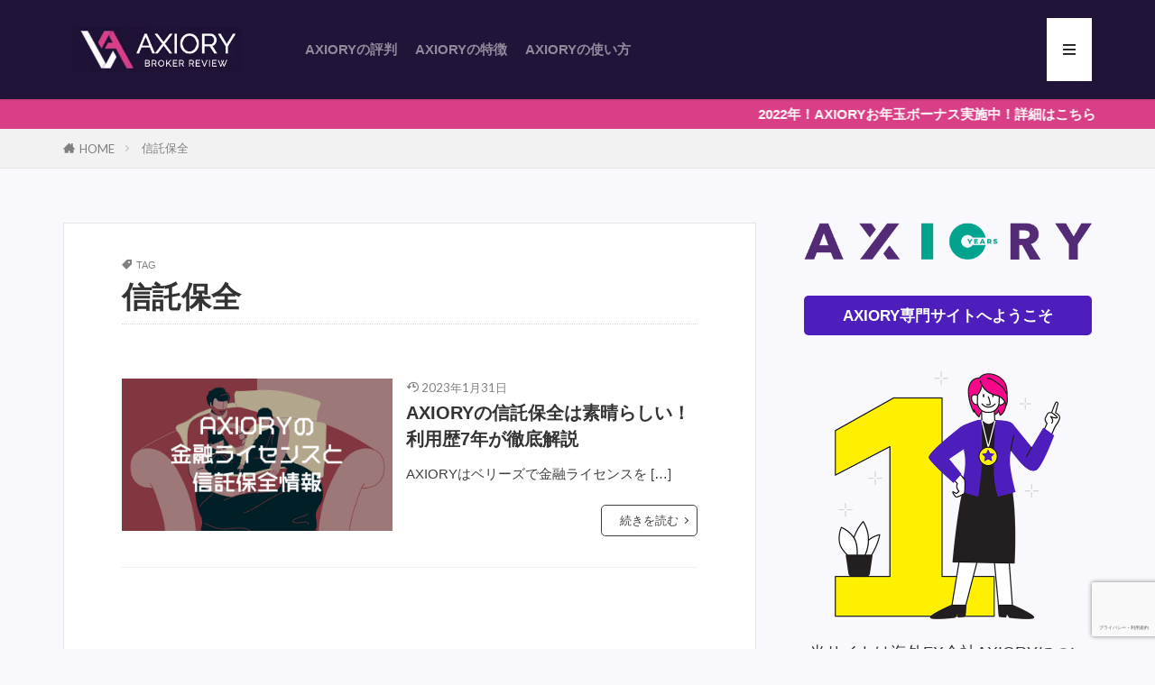

--- FILE ---
content_type: text/html; charset=UTF-8
request_url: https://axi-fx.com/tag/%E4%BF%A1%E8%A8%97%E4%BF%9D%E5%85%A8/
body_size: 15163
content:
<!DOCTYPE html>

<html lang="ja" prefix="og: http://ogp.me/ns#" class="t-html 
t-middle t-middle-pc">

<head prefix="og: http://ogp.me/ns# fb: http://ogp.me/ns/fb# article: http://ogp.me/ns/article#">
<!-- Google Tag Manager -->
<script>(function(w,d,s,l,i){w[l]=w[l]||[];w[l].push({'gtm.start':
new Date().getTime(),event:'gtm.js'});var f=d.getElementsByTagName(s)[0],
j=d.createElement(s),dl=l!='dataLayer'?'&l='+l:'';j.async=true;j.src=
'https://www.googletagmanager.com/gtm.js?id='+i+dl;f.parentNode.insertBefore(j,f);
})(window,document,'script','dataLayer','GTM-PCT5D7M');</script>
<!-- End Google Tag Manager -->
<meta charset="UTF-8">
<title>信託保全│AXIORYの評判まとめ！</title>
	    <script>
	        var ajaxurl = "https://axi-fx.com/wp-admin/admin-ajax.php";
	    </script>
	<link rel='stylesheet' id='wp-block-library-css'  href='https://axi-fx.com/wp-includes/css/dist/block-library/style.min.css?ver=5.2.21' type='text/css' media='all' />
<link rel='stylesheet' id='toc-screen-css'  href='https://axi-fx.com/wp-content/plugins/table-of-contents-plus/screen.min.css?ver=2002' type='text/css' media='all' />
<link rel='stylesheet' id='yesno_style-css'  href='https://axi-fx.com/wp-content/plugins/yesno/css/style.css?ver=1.0.8' type='text/css' media='all' />
<script src='https://axi-fx.com/wp-includes/js/jquery/jquery.js?ver=1.12.4-wp'></script>
<script src='https://axi-fx.com/wp-includes/js/jquery/jquery-migrate.min.js?ver=1.4.1'></script>
<link rel='https://api.w.org/' href='https://axi-fx.com/wp-json/' />
<style type="text/css">div#toc_container {background: #FFF;border: 1px solid #4E1EBD;width: 100%;}div#toc_container p.toc_title {color: #333333;}</style><link class="css-async" rel href="https://axi-fx.com/wp-content/themes/the-thor/css/icon.min.css">
<link class="css-async" rel href="https://fonts.googleapis.com/css?family=Lato:100,300,400,700,900">
<link class="css-async" rel href="https://fonts.googleapis.com/css?family=Fjalla+One">
<link class="css-async" rel href="https://fonts.googleapis.com/css?family=Noto+Sans+JP:100,200,300,400,500,600,700,800,900">
<link rel="stylesheet" href="https://axi-fx.com/wp-content/themes/the-thor/style.min.css">
<link class="css-async" rel href="https://axi-fx.com/wp-content/themes/the-thor-child/style-user.css?1568307006">
<script src="https://ajax.googleapis.com/ajax/libs/jquery/1.12.4/jquery.min.js"></script>
<meta http-equiv="X-UA-Compatible" content="IE=edge">
<meta name="viewport" content="width=device-width, initial-scale=1, viewport-fit=cover"/>
<style>
.widget.widget_nav_menu ul.menu{border-color: rgba(78,30,189,0.15);}.widget.widget_nav_menu ul.menu li{border-color: rgba(78,30,189,0.75);}.widget.widget_nav_menu ul.menu .sub-menu li{border-color: rgba(78,30,189,0.15);}.widget.widget_nav_menu ul.menu .sub-menu li .sub-menu li:first-child{border-color: rgba(78,30,189,0.15);}.widget.widget_nav_menu ul.menu li a:hover{background-color: rgba(78,30,189,0.75);}.widget.widget_nav_menu ul.menu .current-menu-item > a{background-color: rgba(78,30,189,0.75);}.widget.widget_nav_menu ul.menu li .sub-menu li a:before {color:#4e1ebd;}.widget.widget_nav_menu ul.menu li a{background-color:#4e1ebd;}.widget.widget_nav_menu ul.menu .sub-menu a:hover{color:#4e1ebd;}.widget.widget_nav_menu ul.menu .sub-menu .current-menu-item a{color:#4e1ebd;}.widget.widget_categories ul{border-color: rgba(78,30,189,0.15);}.widget.widget_categories ul li{border-color: rgba(78,30,189,0.75);}.widget.widget_categories ul .children li{border-color: rgba(78,30,189,0.15);}.widget.widget_categories ul .children li .children li:first-child{border-color: rgba(78,30,189,0.15);}.widget.widget_categories ul li a:hover{background-color: rgba(78,30,189,0.75);}.widget.widget_categories ul .current-menu-item > a{background-color: rgba(78,30,189,0.75);}.widget.widget_categories ul li .children li a:before {color:#4e1ebd;}.widget.widget_categories ul li a{background-color:#4e1ebd;}.widget.widget_categories ul .children a:hover{color:#4e1ebd;}.widget.widget_categories ul .children .current-menu-item a{color:#4e1ebd;}.widgetSearch__input:hover{border-color:#4e1ebd;}.widgetCatTitle{background-color:#4e1ebd;}.widgetCatTitle__inner{background-color:#4e1ebd;}.widgetSearch__submit:hover{background-color:#4e1ebd;}.widgetProfile__sns{background-color:#4e1ebd;}.widget.widget_calendar .calendar_wrap tbody a:hover{background-color:#4e1ebd;}.widget ul li a:hover{color:#4e1ebd;}.widget.widget_rss .rsswidget:hover{color:#4e1ebd;}.widget.widget_tag_cloud a:hover{background-color:#4e1ebd;}.widget select:hover{border-color:#4e1ebd;}.widgetSearch__checkLabel:hover:after{border-color:#4e1ebd;}.widgetSearch__check:checked .widgetSearch__checkLabel:before, .widgetSearch__check:checked + .widgetSearch__checkLabel:before{border-color:#4e1ebd;}.widgetTab__item.current{border-top-color:#4e1ebd;}.widgetTab__item:hover{border-top-color:#4e1ebd;}.searchHead__title{background-color:#4e1ebd;}.searchHead__submit:hover{color:#4e1ebd;}.menuBtn__close:hover{color:#4e1ebd;}.menuBtn__link:hover{color:#4e1ebd;}@media only screen and (min-width: 992px){.menuBtn__link {background-color:#4e1ebd;}}.t-headerCenter .menuBtn__link:hover{color:#4e1ebd;}.searchBtn__close:hover{color:#4e1ebd;}.searchBtn__link:hover{color:#4e1ebd;}.breadcrumb__item a:hover{color:#4e1ebd;}.pager__item{color:#4e1ebd;}.pager__item:hover, .pager__item-current{background-color:#4e1ebd; color:#fff;}.page-numbers{color:#4e1ebd;}.page-numbers:hover, .page-numbers.current{background-color:#4e1ebd; color:#fff;}.pagePager__item{color:#4e1ebd;}.pagePager__item:hover, .pagePager__item-current{background-color:#4e1ebd; color:#fff;}.heading a:hover{color:#4e1ebd;}.eyecatch__cat{background-color:#4e1ebd;}.the__category{background-color:#4e1ebd;}.dateList__item a:hover{color:#4e1ebd;}.controllerFooter__item:last-child{background-color:#4e1ebd;}.controllerFooter__close{background-color:#4e1ebd;}.bottomFooter__topBtn{background-color:#4e1ebd;}.mask-color{background-color:#4e1ebd;}.mask-colorgray{background-color:#4e1ebd;}.pickup3__item{background-color:#4e1ebd;}.categoryBox__title{color:#4e1ebd;}.comments__list .comment-meta{background-color:#4e1ebd;}.comment-respond .submit{background-color:#4e1ebd;}.prevNext__pop{background-color:#4e1ebd;}.swiper-pagination-bullet-active{background-color:#4e1ebd;}.swiper-slider .swiper-button-next, .swiper-slider .swiper-container-rtl .swiper-button-prev, .swiper-slider .swiper-button-prev, .swiper-slider .swiper-container-rtl .swiper-button-next	{background-color:#4e1ebd;}body{background:#f9f8fc;}.infoHead{background-color:#d83f86;}.t-headerColor .l-header{background-color:#201438;}.t-headerColor .globalNavi::before{background: -webkit-gradient(linear,left top,right top,color-stop(0%,rgba(255,255,255,0)),color-stop(100%,#201438));}.t-headerColor .subNavi__link-pickup:hover{color:#201438;}.snsFooter{background-color:#4e1ebd}.widget-main .heading.heading-widget{background-color:#4e1ebd}.widget-main .heading.heading-widgetsimple{background-color:#4e1ebd}.widget-main .heading.heading-widgetsimplewide{background-color:#4e1ebd}.widget-main .heading.heading-widgetwide{background-color:#4e1ebd}.widget-main .heading.heading-widgetbottom:before{border-color:#4e1ebd}.widget-main .heading.heading-widgetborder{border-color:#4e1ebd}.widget-main .heading.heading-widgetborder::before,.widget-main .heading.heading-widgetborder::after{background-color:#4e1ebd}.widget-side .heading.heading-widget{background-color:#4e1ebd}.widget-side .heading.heading-widgetsimple{background-color:#4e1ebd}.widget-side .heading.heading-widgetsimplewide{background-color:#4e1ebd}.widget-side .heading.heading-widgetwide{background-color:#4e1ebd}.widget-side .heading.heading-widgetbottom:before{border-color:#4e1ebd}.widget-side .heading.heading-widgetborder{border-color:#4e1ebd}.widget-side .heading.heading-widgetborder::before,.widget-side .heading.heading-widgetborder::after{background-color:#4e1ebd}.widget-foot .heading.heading-widget{background-color:#4e1ebd}.widget-foot .heading.heading-widgetsimple{background-color:#4e1ebd}.widget-foot .heading.heading-widgetsimplewide{background-color:#4e1ebd}.widget-foot .heading.heading-widgetwide{background-color:#4e1ebd}.widget-foot .heading.heading-widgetbottom:before{border-color:#4e1ebd}.widget-foot .heading.heading-widgetborder{border-color:#4e1ebd}.widget-foot .heading.heading-widgetborder::before,.widget-foot .heading.heading-widgetborder::after{background-color:#4e1ebd}.widget-menu .heading.heading-widget{background-color:#4e1ebd}.widget-menu .heading.heading-widgetsimple{background-color:#4e1ebd}.widget-menu .heading.heading-widgetsimplewide{background-color:#4e1ebd}.widget-menu .heading.heading-widgetwide{background-color:#4e1ebd}.widget-menu .heading.heading-widgetbottom:before{border-color:#4e1ebd}.widget-menu .heading.heading-widgetborder{border-color:#4e1ebd}.widget-menu .heading.heading-widgetborder::before,.widget-menu .heading.heading-widgetborder::after{background-color:#4e1ebd}.still{height: 400px;}@media only screen and (min-width: 768px){.still {height: 460px;}}.pickup3__bg.mask.mask-color{background-color:#562878}.rankingBox__bg{background-color:#4e1ebd}.the__ribbon{background-color:#4e1ebd}.the__ribbon:after{border-left-color:#4e1ebd; border-right-color:#4e1ebd}.content .balloon .balloon__img-left div {background-image:url("https://axi-fx.com/wp-content/uploads/2019/09/man-axi02-min.png");}.cc-ft3{color:#fcdd86;}.cc-hv3:hover{color:#fcdd86;}.cc-bg3{background-color:#fcdd86;}.cc-br3{border-color:#fcdd86;}.cc-ft4{color:#f49801;}.cc-hv4:hover{color:#f49801;}.cc-bg4{background-color:#f49801;}.cc-br4{border-color:#f49801;}.content .afTagBox__btnDetail{background-color:#4e1ebd;}.widget .widgetAfTag__btnDetail{background-color:#4e1ebd;}.content .afTagBox__btnAf{background-color:#4e1ebd;}.widget .widgetAfTag__btnAf{background-color:#4e1ebd;}.content a{color:#0000ff;}.phrase a{color:#0000ff;}.content .sitemap li a:hover{color:#0000ff;}.content h2 a:hover,.content h3 a:hover,.content h4 a:hover,.content h5 a:hover{color:#0000ff;}.content ul.menu li a:hover{color:#0000ff;}.content .es-LiconBox:before{background-color:#a83f3f;}.content .es-LiconCircle:before{background-color:#a83f3f;}.content .es-BTiconBox:before{background-color:#a83f3f;}.content .es-BTiconCircle:before{background-color:#a83f3f;}.content .es-BiconObi{border-color:#a83f3f;}.content .es-BiconCorner:before{background-color:#a83f3f;}.content .es-BiconCircle:before{background-color:#a83f3f;}.content .es-BmarkHatena::before{background-color:#005293;}.content .es-BmarkExcl::before{background-color:#b60105;}.content .es-BmarkQ::before{background-color:#005293;}.content .es-BmarkQ::after{border-top-color:#005293;}.content .es-BmarkA::before{color:#b60105;}.content .es-BsubTradi::before{color:#ffffff;background-color:#b60105;border-color:#b60105;}.btn__link-primary{color:#ffffff; background-color:#3f3f3f;}.content .btn__link-primary{color:#ffffff; background-color:#3f3f3f;}.searchBtn__contentInner .btn__link-search{color:#ffffff; background-color:#3f3f3f;}.btn__link-secondary{color:#ffffff; background-color:#3f3f3f;}.content .btn__link-secondary{color:#ffffff; background-color:#3f3f3f;}.btn__link-search{color:#ffffff; background-color:#3f3f3f;}.btn__link-normal{color:#3f3f3f;}.content .btn__link-normal{color:#3f3f3f;}.btn__link-normal:hover{background-color:#3f3f3f;}.content .btn__link-normal:hover{background-color:#3f3f3f;}.comments__list .comment-reply-link{color:#3f3f3f;}.comments__list .comment-reply-link:hover{background-color:#3f3f3f;}@media only screen and (min-width: 992px){.subNavi__link-pickup{color:#3f3f3f;}}@media only screen and (min-width: 992px){.subNavi__link-pickup:hover{background-color:#3f3f3f;}}.partsH2-21 h2{color:#ffffff; background-color:#4e1ebd;}.partsH3-12 h3{color:#4e1ebd; border-left-color:#4e1ebd; border-bottom-color:#4e1ebd;}.partsH4-11 h4{color:#4e1ebd; border-color:#4e1ebd;}.content h5{color:#191919}.content ul > li::before{color:#a83f3f;}.content ul{color:#191919;}.content ol > li::before{color:#4e1ebd; border-color:#4e1ebd;}.content ol > li > ol > li::before{background-color:#4e1ebd; border-color:#4e1ebd;}.content ol > li > ol > li > ol > li::before{color:#4e1ebd; border-color:#4e1ebd;}.content ol{color:#191919;}.content .balloon .balloon__text{color:#191919; background-color:#f2f2f2;}.content .balloon .balloon__text-left:before{border-left-color:#f2f2f2;}.content .balloon .balloon__text-right:before{border-right-color:#f2f2f2;}.content .balloon-boder .balloon__text{color:#191919; background-color:#ffffff;  border-color:#d8d8d8;}.content .balloon-boder .balloon__text-left:before{border-left-color:#d8d8d8;}.content .balloon-boder .balloon__text-left:after{border-left-color:#ffffff;}.content .balloon-boder .balloon__text-right:before{border-right-color:#d8d8d8;}.content .balloon-boder .balloon__text-right:after{border-right-color:#ffffff;}.content blockquote{color:#191919; background-color:#f2f2f2;}.content blockquote::before{color:#d8d8d8;}.content table{color:#191919; border-top-color:#E5E5E5; border-left-color:#E5E5E5;}.content table th{background:#f2f2f2; color:#333333; ;border-right-color:#E5E5E5; border-bottom-color:#E5E5E5;}.content table td{background:#ffffff; ;border-right-color:#E5E5E5; border-bottom-color:#E5E5E5;}.content table tr:nth-child(odd) td{background-color:#ffffff;}
</style>
<link rel="icon" href="https://axi-fx.com/wp-content/uploads/2020/01/cropped-axiorytu-32x32.png" sizes="32x32" />
<link rel="icon" href="https://axi-fx.com/wp-content/uploads/2020/01/cropped-axiorytu-192x192.png" sizes="192x192" />
<link rel="apple-touch-icon-precomposed" href="https://axi-fx.com/wp-content/uploads/2020/01/cropped-axiorytu-180x180.png" />
<meta name="msapplication-TileImage" content="https://axi-fx.com/wp-content/uploads/2020/01/cropped-axiorytu-270x270.png" />
		<style type="text/css" id="wp-custom-css">
			/*投稿ページフォント*/
body {
	color: #333333;
	font-family: -apple-system,BlinkMacSystemFont,Helvetica Neue,Segoe UI,Hiragino Kaku Gothic ProN,Hiragino Sans,ヒラギノ角ゴ ProN W3,Arial,メイリオ,Meiryo,sans-serif;
}

/*サイドバー目次*/
#toc_container{
border: 1px solid #4E1EBD;
	padding:20px;
}

.page #toc_container {
    display: none;
}

#toc_container ul li{
	padding:10px 0px;
}

.content ul>li:before {
    font-family: icomoon;
    content:none;
    transform: scale(.6);
}

.toc_widget_list.no_bullets li {
	   list-style-type: none;
    list-style: none;
    text-align: left;
    font-size: 16px;
    line-height: 20px;
    padding: 10px 0px;
		border-bottom:dashed 1px #ccb3eb;
}

.toc_widget_list.no_bullets {
    border-top:none;
}

.widgetSticky .widget{
 margin: 0px auto 0px;
}

.widgetSticky .heading-widget {
    margin-top: 40px;
    padding: 10px;
}

.onlytop{
display:none;
}

/*マウスオーバー時*/
.toc_widget_list.no_bullets li a:hover{
color:#aaaaaa;
}

/*サイドバー*/
.l-sidebar{
	text-align:center;	
}

@media only screen and (max-width: 768px){
	.l-sidebar {
    display: none;
}
}

/*ロゴ高さ*/
.siteTitle__logo {
    height: 30px!important;
}

.phrase-slider {
    margin-bottom: 5rem;
}

@media only screen and (min-width: 500px){
.siteTitle__logo {
    height: 50px!important;
		 margin:30px 50px 30px 10px;
}}

.t-headerCenter .siteTitle {
    margin: 0 auto 30px;
    padding-top: 5px;
    text-align: center;
}
.content p {
line-height: 1.8em;
}

/*見出し*/
h2:not(:first-of-type) {
 margin-top:5em;
}

.content h3{
	margin-top:4em;
}

/*ファーストビューボタン*/
.btn__link-primary {
 background-color: #F49800;
}

/*メニュー*/
@media only screen and (min-width: 992px){
.t-headerColor .menuBtn__link:hover {
    background: #F90789;
    color: #fff;
}}

/*pickup*/
.pickup3 {
	padding-top: 30px;
}

.pickup3__bg img {
	display: none;
}

.pickup3 h2.heading-main{
	margin-bottom: 15px;
	color: #FFF;/*「PICK UP」部分の文字色*/
}

.pickup3 .heading-main span {
	color: #FFF;/*「PICK UP」補足部分の文字色*/
}


/*スマホで余白消し*/
@media (max-width: 767px) {
.l-wrapper {
margin: 0;
}
}
/*サイドバー*/
.widget-side .heading.heading-widget {
    text-align: center;
}

@media only screen and (min-width: 768px){
.l-sidebar {
    width: 28%;
}}

@media only screen and (min-width: 992px){
.l-main {
    width: calc(70% - 30px);
    margin-bottom: 0;
	}}


@media only screen and (min-width: 992px){
.u-border, .u-shadow {
    padding: 40px 64px;
	}}

/*画像の影*/
.img-sd{
transition: all .1s ease-in-out;
box-shadow: 0 3px 3px rgba(0,0,0,.16),0 3px 6px rgba(0,0,0,.23);
}

.img-sd:hover{
box-shadow: 0 5px 10px rgba(0,0,0,.3),0 15px 12px rgba(0,0,0,.20);
}


/*pngの画像影*/
.img-sdp{
filter: drop-shadow(5px 5px 5px rgba(0,0,0,0.6));
}

.img-sdp:hover{
filter: drop-shadow(3px 3px 3px rgba(0,0,0,0.6));
}


.content ol li {
	padding-left: 3.0rem; /*内側余白設定*/
}

.content ol li::before { /*アイコン調整*/
	top: 0.2em; /*アイコン位置調整*/
	transform: scale(0.9); /*アイコン拡大表示*/
}


/*リストを紫に*/
.purple-title{
font-weight:bold;
color:#4E1EBD;
}

.content .purple-check > li::before {
font-family: "icomoon";
content: "\ea12";
transform: scale(.8);
color:#4E1EBD;
}

.content .purple-check li {
padding-left: 20px;
}

.content .purple-check li a{
color:#191919;
}

.content .footer-check > li::before {
font-family: "icomoon";
content: "\ea12";
transform: scale(.8);
color:#FFF;
}

/*マーカー
.sc_marker.red{
background:rgba(0, 0, 0, 0) linear-gradient(transparent 80%, #FB81A4 0%) repeat scroll 0 0;
font-weight:bold;
color:#444;
}*/


.sc_marker.red{
color: #000;
font-weight: bold;
background: #ffee6c;
}


.sc_red{
	color:#FE0A62;
	font-weight:bold;
}


/*目次*/
.content .outline {
display: block;
}


/*引用*/
.content blockquote {
    background-color: #E9ECFB;
}

/*ボックスを紫に*/
.purple-box{
    padding: 1em 1em;
    margin: 3em 0!important;
    background: #EAD6FF;
    box-shadow: 0px 0px 0px 10px #EAD6FF;
    border: dashed 2px white;
}

.purple-box ul{
    margin: 0; 
    padding: 0;
}

/*ぼっくす*/
.accordionBox dd {
    background-color: #E9ECFB;
}

/*ボックスをピンクに*/

.pink-box {
    margin: 2em 1em;
    background: #dcefff;
}
.pink-box .box-title {
    font-size: 1.2em;
    background: #5fb3f5;
    padding: 4px;
    text-align: center;
    color: #FFF;
    font-weight: bold;
    letter-spacing: 0.05em;
}
.pink-box p {
    padding: 15px 20px;
    margin: 0;
}

.pink-box ul{
  margin: 1em; 
  padding: 1em;
}
@media only screen and (max-width: 500px){
.pink-box {
margin: 2em .5em;
}
.pink-box ul{
  margin: 0em; 
  padding: 1em;
}
.content .ep-box {
    padding: 10px;
}
}

.pink-box .purple-check > li::before {
font-family: "icomoon";
content: "\ea12";
transform: scale(.8);
color:#5fb3f5;
}

/*紫ボックス*/
.purple-simple{
    padding: 1.5em 1.5em;
    margin: 2em 0;
    border: solid 2px #4E1EBD;
}

.box1 p {
    margin: 0; 
    padding: 0;
}

/*テーブル*/
table td,th{
	text-align:center;
}

table{
	font-size:.8em!important;
}

@media only screen and (max-width: 500px){
table{
	font-size:.7em!important;
}}

caption{
	font-size:1.2em;
	line-height:3em;
	font-weight:bold;
}

.cap-right{
	caption-side:bottom;
	font-size:1em;
	text-align:right;
	color:#666666;
}

/*トップの下矢印*/
.cp_arrows *, .cp_arrows *:before, .cp_arrows *:after {
	-webkit-box-sizing: border-box;
	        box-sizing: border-box;
}
.cp_arrows {
	position: relative;
	display: flex;
	height: 50px;/*画面いっぱいにする場合100vh*/
	margin: 2em auto;
	justify-content: center;
	align-items: center;
}
.cp_arrows .cp_arrow {
	position: absolute;
	top: 70%;/*着地点（サンプルは[class:cp_arrows]height300pxの50%）*/
	left: 50%;
	-webkit-transform: translate(-50%, -50%);
	        transform: translate(-50%, -50%);
	-webkit-transform-origin: 50% 50%;
	        transform-origin: 50% 50%;
	opacity: 0;
}
.cp_arrows .cp_arrowfirst {
	-webkit-animation: arrow-move08 1s ease-in-out infinite;
	        animation: arrow-move08 1s ease-in-out infinite;
}
.cp_arrows .cp_arrowsecond {
	-webkit-animation: arrow-move08 1s 1s ease-in-out infinite;
	        animation: arrow-move08 1s 1s ease-in-out infinite;
}
.cp_arrows .cp_arrow:before, .cp_arrows .cp_arrow:after {
	position: absolute;
	top: 0;
	left: 0;
	display: block;
	width: 30px;
	height: 3px;
	content: '';
	background: #E91E63;
}
.cp_arrows .cp_arrow:before {
	-webkit-transform: rotate(30deg) translateX(-39%);
	        transform: rotate(30deg) translateX(-39%);
	-webkit-transform-origin: top left;
	        transform-origin: top left;
}
.cp_arrows .cp_arrow:after {
	-webkit-transform: rotate(-30deg) translateX(39%);
	        transform: rotate(-30deg) translateX(39%);
	-webkit-transform-origin: top right;
	        transform-origin: top right;
}
@-webkit-keyframes arrow-move08 {
	0% {
		top: 20%;/*スタート地点（サンプルは[class:cp_arrows]height300pxの35%）*/
		opacity: 0;
	}
	70% {
		opacity: 1;
	}
	100% {
		opacity: 0;
	}
}
@keyframes arrow-move08 {
	0% {
		top: 8%;/*スタート地点（サンプルは[class:cp_arrows]height300pxの35%）*/
		opacity: 0;
	}
	70% {
		opacity: 1;
	}
	100% {
		opacity: 0;
	}
}
/*ステップフロー*/
.timeline-box ul > li:before {	
	content: "";
}	
.partsUl-1 .timeline-box ul {	
	background-color: transparent;
}	
.timeline > li.timeline-item {	
	padding-left: 0;
}	
.content .timeline-item-content  {	
	margin-top:0;
	margin-left: 5px;
	padding: 0 0 1.5em 1.1em;
	width: 95%;
}	
.content .timeline-item-snippet  {	
	margin-top: .5em;
	padding: 0 0 1.5em;
	border-bottom: dashed 1px #ccd5db;
}	
.timeline-box {	
	margin-bottom: 20px;
	padding-top: 10px;
	box-sizing: border-box;
}	
.timeline-box *{	
	box-sizing: border-box;
}	
.timeline-box .timeline {	
	list-style: none;
	padding: 0 0 6px 0;
	margin: 0;
}	
.content .timeline ul {	
	margin-bottom: 20px;
}	
.timeline-title {	
	display: none;
	width:0;
	height:0;
}			
.timeline > li {	
	margin-bottom: 60px;
}	
.timeline > li.timeline-item {	
	overflow: hidden;
	margin: 0 0 0 10px;
	position: relative;
}	
.timeline-item-label {	
	padding-top: 2px;
	font-weight: 700;
	font-size: 14px;
	margin-left: 1.8em;
}	
.timeline-item-title {	
	font-size: 1.1em;
	font-weight: 700;
	line-height: 1.5;
}
.content .timeline-item:before {	
	content: '';
	width: 14px;
	height: 14px;
	background: #4E1FBD;
	position: absolute;
	left: 0;
	top: 7px;
	border-radius: 50%;
	border: solid 2px #4E1FBD;
}
.content .timeline-item:last-of-type:after {
	background: 0 0;
}
.content .timeline-item:after {
	content: "";
	width: 3px;
	background: #ccd5db;
	display: block;
	position: absolute;
	top: 25px;
	bottom: 0;
	left: 5px;
}

.timeline-item-title h4{
	margin-top:0em;
}

.timeline-item-title h3{
	margin-top:0em;
}


/*アコーディオンメニュー*/
.accordionBox dt h3{
 border:none;
 color:#FFF;
	background-color:#C56BFA;
	padding:.0em;
}

.accordionBox .es-round {
	font-weight:bold;
  color: #FFF;
	background-color:#C56BFA;
}

.accordionBox .es-radiusL {
background-color:#f9f0fe;
}
 
/*フッター調整*/
.l-footer, .bottomFooter{
	background-color:#4E1EBE;
padding-top:20px
}

.l-footer{
	background-color:#4E1EBE;
}

.l-footer span{
	color:#FFFFFF;
}

.l-footer a{
	color:#FFFFFF!important;
}

.bottomFooter{
    padding: 20px 0;
}

.bottomFooter__list {
list-style: none;
text-align: center;
/*margin:.5em 0em 1em;*/
}

.bottomFooter-bottom{
	font-size:.9em
}

.divider{
 margin-top: 0px;
padding-top:60px
}


.reflection-img{
	height: 500px!important;
  position    :relative;
  overflow    :hidden;
}
 
.reflection {
    height      :100%;
    width       :20px;
    position    :absolute;
    top         :-200px;
    left        :0;
    background-color: #fff;
    opacity     :0;
    transform: rotate(45deg);
    animation: reflection 7s ease-in-out infinite;
    -webkit-transform: rotate(45deg);
    -webkit-animation: reflection 7s ease-in-out infinite;
    -moz-transform: rotate(45deg);
    -moz-animation: reflection 7s ease-in-out infinite;
    -ms-transform: rotate(45deg);
    -ms-animation: reflection 7s ease-in-out infinite;
    -o-transform: rotate(45deg);
    -o-animation: reflection 7s ease-in-out infinite;
}
 
@keyframes reflection {
    0% { transform: scale(0) rotate(45deg); opacity: 0; }
    80% { transform: scale(0) rotate(45deg); opacity: 0.5; }
    100% { transform: scale(50) rotate(45deg); opacity: 0; }
}

@-webkit-keyframes reflection {
    0% { -webkit-transform: scale(0) rotate(45deg); opacity: 0; }
    80% { -webkit-transform: scale(0) rotate(45deg); opacity: 0.5; }
    100% { -webkit-transform: scale(50) rotate(45deg); opacity: 0; }
}
@-moz-keyframes reflection {
    0% { -moz-transform: scale(0) rotate(45deg); opacity: 0; }
    80% { -moz-transform: scale(0) rotate(45deg); opacity: 0.5; }
100% { -moz-transform: scale(50) rotate(45deg); opacity: 0; }
}

/*文字入り枠　水色*/
.box26 {
    position: relative;
    margin: 2em 0;
    padding: 0.5em 1em;
    border: solid 3px #95ccff;
    border-radius: 8px;
}
.box26 .box-title {
    position: absolute;
    display: inline-block;
    top: -13px;
    left: 10px;
    padding: 0 9px;
    line-height: 1;
    font-size: 19px;
    background: #FFF;
    color: #95ccff;
    font-weight: bold;
}
.box26 p {
    margin: 0; 
    padding: 0;
}

@media only screen and (max-width: 500px){
.content .icon-tag {
    padding: 10px 10px 10px 70px;
}
}

/*ボタン*/
.shiny-btn4 {
    display: block;
    position: relative;
    width: 80%;/*ボタンの幅*/
    padding: 10px 0;
    margin: 30px auto 10px;
    background-color:#0733E7;
    box-shadow: 0 3px 0 0 #0426b5;
    border-radius: 5px;
    font-weight: bold;
    font-size: 18px;
color:#fff!important;
    text-align: center;
    text-decoration: none;
    overflow: hidden;
    transition: 0.2s;
}

.shiny-btn4:hover {
    text-decoration: none;
    color: #fff;
    opacity: 0.9;
    box-shadow: none;
    -webkit-transform: translateY(3px);
}
.shiny-btn4::before {
    position: absolute;
    content: '';
    display: inline-block;
    top: -180px;
    left: 0;
    width: 30px;
    height: 100%;
    background-color: #fff;
    animation: shiny-btn4 4s ease-in-out infinite;
}
@-webkit-keyframes shiny-btn4 {
    0% { -webkit-transform: scale(0) rotate(45deg); opacity: 0; }
    80% { -webkit-transform: scale(0) rotate(45deg); opacity: 0.5; }
    81% { -webkit-transform: scale(4) rotate(45deg); opacity: 1; }
    100% { -webkit-transform: scale(50) rotate(45deg); opacity: 0; }
}



@media only screen and (max-width: 500px){
.content .icon-tag {
    padding: 10px 10px 10px 60px;
}.content .es-Bicon:before {
    left: 15px;
	}}

/*リンク*/
.postContents a:not(.ep-btn):not(.socialList__link), .page a:not(.ep-btn):not(.socialList__link){
	color:#0000ff!important;
	font-weight:bold;
	text-decoration:underline;
}

.postContents a:not(.ep-btn) :not(.socialList__link):hover, .page a:not(.ep-btn):not(.socialList__link):hover{
	color:#0099FF!important;
}

/*CVボタン*/

.content .ep-box {
padding-top:30px;
	padding-bottom:30px
}

.ep-box .ep-btn {
    display: block;
    position: relative;
width: 80%;/*ボタンの幅*/
line-height:2.5em!important;	
    padding: 10px 0;
    background-color:#EA3330;
    border-radius: 5px;
	border:none;
    font-weight: bold;
    color: #fff;
    text-align: center;
    text-decoration: none;
    overflow: hidden;
    transition: 0.2s;
box-shadow: 0px 4px 1px 0 #c2223d !important;
}


.content .afTag-2641, .content .afTag-3368{
   border: 0px solid rgba(0,0,0,.05);
  padding: 0;
}

.ep-box p{
	font-weight:bold;
	text-align:center;
  color:#555;
}

.ep-box a{
text-decoration: underline!important;
}

.ep-box .ep-btn:hover {
    text-decoration: none;
    color: #fff;
    box-shadow: none!important;
    -webkit-transform: translateY(5px);
}

.ep-box .ep-btn::before {
    position: absolute;
    content: '';
    display: inline-block;
    top: -180px;
    left: 0;
    width: 30px;
    height: 100%;
    background-color: #fff;
    animation: shiny-btn4 4s ease-in-out infinite;
}
@-webkit-keyframes shiny-btn4 {
    0% { -webkit-transform: scale(0) rotate(45deg); opacity: 0; }
    80% { -webkit-transform: scale(0) rotate(45deg); opacity: 0.5; }
    81% { -webkit-transform: scale(4) rotate(45deg); opacity: 1; }
    100% { -webkit-transform: scale(50) rotate(45deg); opacity: 0; }
}


.content .bgc-VPgreen {
    background-color: #fff;
}

.content .bgc-Bgreen  {
    background-color: #EA3330;
}



/*サイドバー*/
.cc-bg4, .cc-bg3 {
    display: none;
}

/*Q&A*/

ul#choices li button{
	font-size:1em;
}


ul#choices li{
	padding-left:0;

}

ul#choices li:before{
	display:none;
}

.yesno_q dt span {
    background: #F4F4F4;
    color: #562878;
}

.yesno_q {
border: none!important;
}

.content dd {
 border:none!important;
}
		</style>
		<meta property="og:site_name" content="AXIORYの評判まとめ！" />
<meta property="og:type" content="website" />
<meta property="og:title" content="信託保全│AXIORYの評判まとめ！" />
<meta property="og:description" content="アキシオリー歴5年が口コミを元に徹底レビュー" />
<meta property="og:url" content="https://axi-fx.com/tag/axiory/" />
<meta property="og:image" content="https://axi-fx.com/wp-content/themes/the-thor/img/img_no_768.gif" />
<meta name="twitter:card" content="summary_large_image" />
<meta name="twitter:site" content="@otori_fx" />

</head>
<body class="t-logoSp30 t-logoPc50 t-naviNoneSp t-headerColor" id="top">
<!-- Google Tag Manager (noscript) -->
<noscript><iframe src="https://www.googletagmanager.com/ns.html?id=GTM-PCT5D7M"
height="0" width="0" style="display:none;visibility:hidden"></iframe></noscript>
<!-- End Google Tag Manager (noscript) -->
    <header class="l-header l-header-shadow"> <div class="container container-header"><p class="siteTitle"><a class="siteTitle__link" href="https://axi-fx.com"><img class="siteTitle__logo" src="https://axi-fx.com/wp-content/uploads/2021/03/logo-2.jpg" alt="AXIORYの評判まとめ！" width="300" height="80" >  </a></p><nav class="globalNavi u-none-sp"><div class="globalNavi__inner"><ul class="globalNavi__list"><li id="menu-item-1623" class="menu-item menu-item-type-custom menu-item-object-custom menu-item-home menu-item-1623"><a href="https://axi-fx.com">AXIORYの評判</a></li><li id="menu-item-48" class="menu-item menu-item-type-taxonomy menu-item-object-category menu-item-48"><a href="https://axi-fx.com/category/feature/">AXIORYの特徴</a></li><li id="menu-item-47" class="menu-item menu-item-type-taxonomy menu-item-object-category menu-item-47"><a href="https://axi-fx.com/category/manual/">AXIORYの使い方</a></li></ul></div></nav><div class="menuBtn menuBtn-right">  <input class="menuBtn__checkbox" id="menuBtn-checkbox" type="checkbox">  <label class="menuBtn__link menuBtn__link-text icon-menu" for="menuBtn-checkbox"></label>  <label class="menuBtn__unshown" for="menuBtn-checkbox"></label>  <div class="menuBtn__content"> <div class="menuBtn__scroll"><label class="menuBtn__close" for="menuBtn-checkbox"><i class="icon-close"></i>CLOSE</label><div class="menuBtn__contentInner"><aside class="widget widget-menu widget_fit_user_class"><div class="heading heading-widget">プロフィール</div>  <div class="widgetProfile"> <div class="widgetProfile__img"><img width="120" height="120" data-layzr="https://axi-fx.com/wp-content/uploads/2019/12/kannrinin-120x120.png" alt="鴻 太郎" src="https://axi-fx.com/wp-content/themes/the-thor/img/dummy.gif"></div> <div class="widgetProfile__name">鴻 太郎</div> <div class="widgetProfile__group">おおとり たろう</div> <p class="widgetProfile__text">36才会社員。メーカー勤務。FX歴は12年・AXIORYは使い始めて5年ほど。手法は基本スキャル〜デイトレ、時々大張り。2020年は自動売買の開発をしたい。</p> </div></aside><aside class="widget widget-menu widget_fit_styleitem_class"><div class="content partsH2-21 partsH3-12 partsH4-11"><p><a href="https://axi-fx.com/administrator/" class="ep-btn es-TpaddingS es-BpaddingS es-RpaddingM es-LpaddingM es-Fbig es-bold es-borderSolidS bgc-white brc-DLblue ftc-DLblue es-BTarrow es-size100">詳細はこちら</a></p></div></aside><aside class="widget widget-menu widget_categories"><div class="heading heading-widget">カテゴリー</div><ul><li class="cat-item cat-item-3"><a href="https://axi-fx.com/category/manual/">AXIORYの使い方</a></li><li class="cat-item cat-item-4"><a href="https://axi-fx.com/category/feature/">AXIORYの特徴</a></li><li class="cat-item cat-item-5"><a href="https://axi-fx.com/category/ctrader/">cTrader</a></li></ul></aside><aside class="widget_text widget widget-menu widget_custom_html"><div class="heading heading-widget">Step0 口座タイプを選ぶ</div><div class="textwidget custom-html-widget"><a href="https://axi-fx.com/axiory-type/"><img src="https://axi-fx.com/wp-content/uploads/2019/12/axi-type-min-1024x555.png" alt="AXIORYの口座タイプ" width="1024" height="555" class="aligncenter size-large wp-image-1884" /></a></div></aside><aside class="widget_text widget widget-menu widget_custom_html"><div class="heading heading-widget">Step1 口座開設する</div><div class="textwidget custom-html-widget"><a href="https://axi-fx.com/open-account/"><img src="https://axi-fx.com/wp-content/uploads/2019/12/axi-open-min-1024x555.png" alt="AXIORY口座開設方法" width="1024" height="555" class="aligncenter size-large wp-image-1881" /></a></div></aside><aside class="widget_text widget widget-menu widget_custom_html"><div class="heading heading-widget">Step2 口座有効化する</div><div class="textwidget custom-html-widget"><a href="https://axi-fx.com/axiory-jumio/"><img src="https://axi-fx.com/wp-content/uploads/2019/12/axi-jymio-min-1024x555.png" alt="AXIORYの口座有効化" width="1024" height="555" class="aligncenter size-large wp-image-1876" /></a></div></aside><aside class="widget_text widget widget-menu widget_custom_html"><div class="heading heading-widget">Step3 入金する</div><div class="textwidget custom-html-widget"><a href="https://axi-fx.com/axiory-deposit/"><img src="https://axi-fx.com/wp-content/uploads/2019/12/axi-depo-min-1024x555.png" alt="AXIORYの入金方法" width="1024" height="555" class="aligncenter size-large wp-image-1873" /></a></div></aside><aside class="widget_text widget widget-menu widget_custom_html"><div class="heading heading-widget">Step4-A MT4を使う</div><div class="textwidget custom-html-widget"><a href="https://axi-fx.com/axiory-mt4/"><img src="https://axi-fx.com/wp-content/uploads/2019/12/axi-mt4-min-1024x555.png" alt="AXIORYのMT4" width="1024" height="555" class="aligncenter size-large wp-image-1879" /></a></div></aside><aside class="widget_text widget widget-menu widget_custom_html"><div class="heading heading-widget">Step4-B cTraderを使う</div><div class="textwidget custom-html-widget"><a href="https://axi-fx.com/axiory-ctrader/"><img src="https://axi-fx.com/wp-content/uploads/2019/12/axi-ctr-min-1024x555.png" alt="AXIORYのcTrader" width="1024" height="555" class="aligncenter size-large wp-image-1871" /></a></div></aside><aside class="widget_text widget widget-menu widget_custom_html"><div class="heading heading-widget">Step5 出金する</div><div class="textwidget custom-html-widget"><a href="https://axi-fx.com/axiory-withdrawals/"><img src="https://axi-fx.com/wp-content/uploads/2019/12/axi-with-min-1024x555.png" alt="AXIORYの出金方法" width="1024" height="555" class="aligncenter size-large wp-image-1885" /></a></div></aside><aside class="widget_text widget widget-menu widget_custom_html"><div class="textwidget custom-html-widget"><a href="https://axi-fx.com/" id="side1"><img src="https://axi-fx.com/wp-content/uploads/2020/06/review0-min-300x163.png" alt="" width="300" height="163" class="aligncenter size-medium wp-image-2514" /></a></div></aside><aside class="widget_text widget widget-menu widget_custom_html"><div class="textwidget custom-html-widget"><a href="https://axi-fx.com/axiory-type/" id="side2"><img src="https://axi-fx.com/wp-content/uploads/2019/09/sindann-min-300x300.jpg" alt="" width="300" height="300" class="aligncenter size-medium wp-image-2134 img-sd" /></a></div></aside><aside class="widget_text widget widget-menu widget_custom_html"><div class="textwidget custom-html-widget"><a href="http://go.axiory.com/afs/come.php?id=53&cid=1069&atype=1&ctgid=100" target="_blank" rel="nofollow noopener noreferrer" id="side3"><img src="https://axi-fx.com/wp-content/uploads/2020/04/saikou-min.jpg" alt="AXIORY公式" width="300" height="250" class="aligncenter size-full wp-image-2392 img-sd" /></a></div></aside></div> </div>  </div></div> </div>  </header>      <div class="l-headerBottom">  <div class="wider"><div class="infoHead">  <a class="infoHead__text" href="https://go.axiory.com/afs/come.php?id=409&amp;cid=1069&amp;atype=1&amp;ctgid=1021"> 2022年！AXIORYお年玉ボーナス実施中！詳細はこちら  </a></div> </div>  <div class="wider"><div class="breadcrumb"><ul class="breadcrumb__list container"><li class="breadcrumb__item icon-home"><a href="https://axi-fx.com">HOME</a></li><li class="breadcrumb__item breadcrumb__item-current"><a href="https://axi-fx.com/tag/%e4%bf%a1%e8%a8%97%e4%bf%9d%e5%85%a8/">信託保全</a></li></ul></div> </div> </div>      <div class="l-wrapper">   <main class="l-main u-border"><div class="dividerBottom"> <div class="archiveHead"><div class="archiveHead__contents"><span class="archiveHead__subtitle"><i class="icon-tag"></i>TAG</span><h1 class="heading heading-primary cc-ft42">信託保全</h1> </div>  </div></div><div class="dividerBottom">    <input type="radio" name="controller__viewRadio" value="viewWide" class="controller__viewRadio" id="viewWide" ><input type="radio" name="controller__viewRadio" value="viewCard" class="controller__viewRadio" id="viewCard" ><input type="radio" name="controller__viewRadio" value="viewNormal" class="controller__viewRadio" id="viewNormal" checked>     <div class="archive"> <article class="archive__item"><div class="eyecatch"> <span class="eyecatch__cat cc-bg4"><a href="https://axi-fx.com/category/feature/">AXIORYの特徴</a></span>  <a class="eyecatch__link eyecatch__link-zoomrotate" href="https://axi-fx.com/axiory-trust-maintenance/"> <img width="768" height="416" src="https://axi-fx.com/wp-content/themes/the-thor/img/dummy.gif" data-layzr="https://axi-fx.com/wp-content/uploads/2019/12/axi-license-min-768x416.png" class="attachment-icatch768 size-icatch768 wp-post-image" alt="AXIORYの金融ライセンス" /></a></div><div class="archive__contents"><ul class="dateList">  <li class="dateList__item icon-update">2023年1月31日</li>  </ul> <div class="heading heading-secondary"> <a href="https://axi-fx.com/axiory-trust-maintenance/">AXIORYの信託保全は素晴らしい！利用歴7年が徹底解説</a>  </div>  <p class="phrase phrase-secondary">  AXIORYはベリーズで金融ライセンスを [&hellip;]  </p> <div class="btn btn-right"> <a class="btn__link btn__link-normal" href="https://axi-fx.com/axiory-trust-maintenance/">続きを読む</a>  </div>  </div> </article> </div>    </div> </main>  <div class="l-sidebar">  <aside class="widget widget-side  widget_fit_styleitem_class"><div class="content partsH2-21 partsH3-12 partsH4-11"><p><img src="https://axi-fx.com/wp-content/themes/the-thor/img/dummy.gif" data-layzr="https://axi-fx.com/wp-content/uploads/2021/03/axi_logogo.png" alt="" width="500" height="65" class="aligncenter size-full wp-image-2840" /></p></div></aside><aside class="widget_text widget widget-side  widget_custom_html"><div class="heading heading-widget">AXIORY専門サイトへようこそ</div><div class="textwidget custom-html-widget"></div></aside><aside class="widget widget-side  widget_fit_styleitem_class"><div class="content partsH2-21 partsH3-12 partsH4-11"><p><img src="https://axi-fx.com/wp-content/themes/the-thor/img/dummy.gif" data-layzr="https://axi-fx.com/wp-content/uploads/2021/03/no1man1.png" alt="AXIORYのNo1" width="250" height="auto" class="aligncenter size-full wp-image-2706" /></p><p>当サイトは海外FX会社AXIORYについて徹底的にまとめたサイトです。<br /><a href="https://axi-fx.com/administrator/">サイト情報はこちら</a></p></div></aside><aside class="widget widget-side  widget_search"><div class="heading heading-widget">検索はこちら</div><form class="widgetSearch__flex" method="get" action="https://axi-fx.com" target="_top">  <input class="widgetSearch__input" type="text" maxlength="50" name="s" placeholder="キーワードを入力" value="">  <button class="widgetSearch__submit icon-search" type="submit" value="search"></button></form></aside><aside class="widget widget-side  widget_categories"><div class="heading heading-widget">カテゴリー</div><ul><li class="cat-item cat-item-3"><a href="https://axi-fx.com/category/manual/">AXIORYの使い方</a></li><li class="cat-item cat-item-4"><a href="https://axi-fx.com/category/feature/">AXIORYの特徴</a></li><li class="cat-item cat-item-5"><a href="https://axi-fx.com/category/ctrader/">cTrader</a></li></ul></aside><aside class="widget_text widget widget-side  widget_custom_html"><div class="textwidget custom-html-widget"><a href="https://axi-fx.com/" id="side1"><img src="https://axi-fx.com/wp-content/uploads/2020/06/review0-min-300x163.png" alt="" width="auto" height="163" class="aligncenter size-medium wp-image-2514" /></a></div></aside><aside class="widget_text widget widget-side  widget_custom_html"><div class="textwidget custom-html-widget"><a href="https://axi-fx.com/axiory-type/" id="side2"><img src="https://axi-fx.com/wp-content/uploads/2019/09/sindann-min-300x300.jpg" alt="" width="300" height="300" class="aligncenter size-medium wp-image-2134 img-sd" /></a></div></aside><aside class="widget_text widget widget-side  widget_custom_html"><div class="textwidget custom-html-widget"><a href="http://go.axiory.com/afs/come.php?id=53&cid=1069&atype=1&ctgid=100" target="_blank" rel="nofollow noopener noreferrer" id="side3"><img src="https://axi-fx.com/wp-content/uploads/2020/04/saikou-min.jpg" alt="AXIORY公式" width="300" height="250" class="aligncenter size-full wp-image-2392 img-sd" /></a></div></aside><aside class="widget widget-side  widget_recent_entries"><div class="heading heading-widget">AXIORYの記事一覧</div><ul><li><a href="https://axi-fx.com/axiory-time/">【2024年最新版】AXIORYの取引時間まとめ　年末年始・サマータイムは要注意</a></li><li><a href="https://axi-fx.com/axiory-plus/">AXIORYの追加口座・複数口座の作成方法！！【最大10口座】</a></li><li><a href="https://axi-fx.com/axiroy_transferfund/">AXIROYで資金移動する方法・手数料・注意点を徹底解説！</a></li><li><a href="https://axi-fx.com/axiory-type/">【2024最新版】AXIORY口座おすすめランキング</a></li><li><a href="https://axi-fx.com/axiory-currency/">【2024年版】AXIORYのFX通貨ペア一覧・他社比較・表示方法を一挙紹介</a></li><li><a href="https://axi-fx.com/curfex/">安全安心の送金サービスCurfex！安全性・手数料まとめ</a></li><li><a href="https://axi-fx.com/axiory-support/">AXIORY日本語サポートへの問い合わせ方法はこちら</a></li><li><a href="https://axi-fx.com/axiory-cryptocurrency/">AXIORYで仮想通貨FX取引(ビットコイン取引)が開始された?!最新情報をお届け</a></li><li><a href="https://axi-fx.com/axiory-spread/">AXIORYのスプレッドをXM、GEMFOREX、TitanFX、FXGTと全通貨ペア比較</a></li><li><a href="https://axi-fx.com/axiory-deposit/">AXIORYの入金方法で手数料無料なのはこれ！絶対確認すべき項目まとめ</a></li><li><a href="https://axi-fx.com/axiory-trust-maintenance/">AXIORYの信託保全は素晴らしい！利用歴7年が徹底解説</a></li><li><a href="https://axi-fx.com/ctrader-broker/">cTrader対応業者の国内・海外FXのスペックを鬼比較してみた</a></li><li><a href="https://axi-fx.com/axiory-histricaldata/">【徹底解説】AXIORYのヒストリカルデータの重要性と導入方法</a></li><li><a href="https://axi-fx.com/axiory-scalping/">AXIORYがスキャルピングに向いている3つの理由</a></li><li><a href="https://axi-fx.com/axiory-ndd/">AXIORYのNDD取引はハッタリか？海外FXのDD,DMA,STP,ECNの違いについて</a></li><li><a href="https://axi-fx.com/axiory-maxlot/">AXIORYの最大・最小ロットについて徹底解説！</a></li><li><a href="https://axi-fx.com/axiory-open-account/">【AXIORYの口座開設方法】開設前に知っておくべきポイント</a></li><li><a href="https://axi-fx.com/axiory-cross/">【要注意】AXIORYで両建ては無理？思わぬ落とし穴について説明</a></li><li><a href="https://axi-fx.com/axiory-cancel/">AXIORYは解約・退会する必要なし！放置でOK！</a></li><li><a href="https://axi-fx.com/axiory-corporation/">【2024最新版】AXIORYで利用できる法人口座のメリットと開設方法まとめ</a></li><li><a href="https://axi-fx.com/axiory-jumio/">【AXIORYのJumio登録方法】本人登録をして口座有効化しよう！</a></li><li><a href="https://axi-fx.com/axiory-losscut/">AXIORYのロスカット水準や証拠金維持率を理解し、ロスカットを回避しよう</a></li><li><a href="https://axi-fx.com/axiory-mam/">【AXIORYのMAM口座とは】プロトレーダーによる運用は効果的か？</a></li><li><a href="https://axi-fx.com/axiory-swap-point/">AXIORYのスワップポイント一覧海外！ドル円比較</a></li><li><a href="https://axi-fx.com/axiory-leverage/">【海外FXレバレッジ】AXIORYは400倍だがレバレッジ制限・解除・変更方法について</a></li><li><a href="https://axi-fx.com/axiory-mt4/">【AXIORYをMT4で取引】ダウンロード～ログインの悩み全て解説</a></li><li><a href="https://axi-fx.com/axiory-withdrow-reject/">AXIORYで出金拒否？！されないために知っておくべき禁止事項まとめ</a></li><li><a href="https://axi-fx.com/axiory-withdrawals/">【2024最新版】AXIORY出金方法まとめ</a></li><li><a href="https://axi-fx.com/axiory-tax/">【2024最新版】AXIORYの確定申告と税金の計算方法のすべて</a></li><li><a href="https://axi-fx.com/axiory-zerocut/">AXIORYはゼロカットシステムで追証なしは本当？損失が出る前に見ておきたい情報</a></li><li><a href="https://axi-fx.com/ctrader-board-information/">【cTraderの板情報とは？】3種類の板の見方と活用方法まとめ</a></li><li><a href="https://axi-fx.com/axiory-demo/">AXIORYのデモ口座開設方法をどこよりもわかりやすく!</a></li><li><a href="https://axi-fx.com/axiory-nanospread/">AXIORYナノスプレッド口座を競合海外FX会社のECN口座と鬼比較</a></li><li><a href="https://axi-fx.com/axiory-xm/">【FX初心者必見】AXIORYとXMで迷っている人が絶対に見るべき7つの項目</a></li><li><a href="https://axi-fx.com/axiory-titanfx/">AXIORYとTitanFX！実際に使ってみた私が徹底解説！</a></li><li><a href="https://axi-fx.com/axiory-bitwallet/">【AXIORYとbitwalletのゴタゴタまとめ】喧嘩別れか経営破綻か</a></li><li><a href="https://axi-fx.com/axiory-ea/">AXIORYで自動売買ツール、EAを使うために知っておくべきこととは？</a></li><li><a href="https://axi-fx.com/axiory-bonus/">AXIORYはボーナスキャンペーンは2023年もある？最新キャンペーン情報まとめ</a></li><li><a href="https://axi-fx.com/axiory-ctrader/">AXIORY(アキシオリー)のcTaderの使い方を分かりやすく解説</a></li><li><a href="https://axi-fx.com/axiory-cfd/">AXIORYのCFD取引について(株価指数・貴金属・エネルギー)</a></li><li><a href="https://axi-fx.com/axiory-bonus-campaign/">【2023年最新版】AXIORYお年玉ボーナスの受け取り方！最大10万円！</a></li></ul></aside>  <div class="widgetSticky">  <aside class="widget_text widget widget-side  widget_custom_html"><div class="heading heading-widget">目次</div><div class="textwidget custom-html-widget"></div></aside><aside class="widget_text widget widget-side  widget_custom_html"><div class="textwidget custom-html-widget"><ul class="toc_widget_list no_bullets onlytop"><li><a href="#AXIORY1"><span class="toc_number toc_depth_1">1</span>金融ライセンスはベリーズで取得</a></li><li><a href="#AXIORY2_400"><span class="toc_number toc_depth_1">2</span>レバレッジ400倍で少額取引可能</a></li><li><a href="#AXIORY3"><span class="toc_number toc_depth_1">3</span>ゼロカット対応で追証なし</a></li><li><a href="#AXIORY4"><span class="toc_number toc_depth_1">4</span>スプレッドは業界最狭水準</a></li><li><a href="#AXIORY6"><span class="toc_number toc_depth_1">5</span>スワップポイントは良心的</a></li><li><a href="#AXIORY6-2"><span class="toc_number toc_depth_1">6</span>約定力が高い</a></li><li><a href="#AXIORY7"><span class="toc_number toc_depth_1">7</span>日本語サポートがかなり丁寧</a></li><li><a href="#AXIORY8_MT4cTrader"><span class="toc_number toc_depth_1">8</span>取引ツールはMT4/cTrader</a></li><li><a href="#AXIORY9"><span class="toc_number toc_depth_1">9</span>取引通貨ペアが幅広くある</a></li><li><a href="#AXIORY10"><span class="toc_number toc_depth_1">10</span>入金・出金方法は充実している</a></li><li><a href="#AXIORY-2"><span class="toc_number toc_depth_1">11</span>デメリット</a></li><li><a href="#AXIORY-3"><span class="toc_number toc_depth_1">13</span>まとめ</a></li><li><a href="#AXIORY-4"><span class="toc_number toc_depth_1">14</span>口座開設〜取引までの流れ</a></li><li><a href="#AXIORY-5"><span class="toc_number toc_depth_1">15</span>オススメ口座は？</a></li><li><a href="#AXIORY-6"><span class="toc_number toc_depth_1">16</span>よくある質問</a></li></ul></div></aside>  </div></div>  </div>      <div class="l-footerTop">  <div class="wider"><div class="commonCtr">  <div class="commonCtr__bg mask mask-blackmesh"> <img class="commonCtr__bg" data-layzr="https://axi-fx.com/wp-content/uploads/2020/04/footer10-min-1280x555.jpg" alt=">真のECN取引をしませんか？" width="1280" height="555" src="https://axi-fx.com/wp-content/themes/the-thor/img/dummy.gif">  </div>  <div class="container"> <div class="commonCtr__container"><div class="commonCtr__contents">  <div class="heading heading-commonCtr u-white">真のECN取引をしませんか？</div> <p class="phrase phrase-bottom u-white"> あなたが海外FXに透明性と取引環境の高さをもとめるのであれば、ECN口座をお勧めします。AXIORYはcTraderを使ったECN取引ができる数少ない海外FX会社です。  </p><div class="btn btn-center"> <a class="btn__link btn__link-primary" href="http://go.axiory.com/afs/come.php?id=37&amp;cid=1069&amp;atype=1&amp;ctgid=100">AXIORYで始める</a>  </div>  </div>  <div class="commonCtr__image">  <img class="" data-layzr="https://axi-fx.com/wp-content/uploads/2020/06/axiory_last.jpg" alt="CTR IMG" width="700" height="369" src="https://axi-fx.com/wp-content/themes/the-thor/img/dummy.gif"></div> </div>  </div></div> </div></div>      <footer class="l-footer"> <div class="container divider"><div class="widgetFooter">  <div class="widgetFooter__box"> <aside class="widget widget-foot widget_fit_styleitem_class"><div class="content partsH2-21 partsH3-12 partsH4-11"><p><span class="purple-title">サイト情報</span></p><ul class="footer-check"><li><a href="https://axi-fx.com/privacy-policy/">プライバシーポリシー</a></li><li><a href="https://axi-fx.com/administrator/">運営者情報</a></li><li><a href="https://axi-fx.com/contact-us/">問い合わせ</a></li></ul></div></aside>  </div>  <div class="widgetFooter__box"> <aside class="widget widget-foot widget_fit_styleitem_class"><div class="content partsH2-21 partsH3-12 partsH4-11"><p><span class="purple-title">カテゴリー</span></p><ul class="footer-check"><li><a href="https://axi-fx.com/category/feature/">AXIORYの特徴</a></li></li><li><a href="https://axi-fx.com/category/manual/">AXIORYの使い方</a></li><li><a href="https://axi-fx.com/">AXIORYの評判</a></li></ul></div></aside>  </div>  <div class="widgetFooter__box"> <aside class="widget widget-foot widget_fit_styleitem_class"><div class="content partsH2-21 partsH3-12 partsH4-11"><p><span class="purple-title">参考サイト</span></p><ul class="footer-check"><li><a href="https://www.fsa.go.jp/">金融庁</a></li><li><a href="https://www.axiory.com/jp/">AXIORY</a></li><li><a href="https://www.nikkei.com/">日本経済新聞</a></li></ul></div></aside>  </div></div> </div>  <div class="wider"><div class="bottomFooter">  <div class="container">  <div class="bottomFooter__copyright"> <div class="container">© Copyright 2019 <a href="https://axi-fx.com">AXIORYの評判まとめ！AXIORY歴5年が口コミを元に徹底レビュー</a>  </div></div>  <a href="#top" class="bottomFooter__topBtn" id="bottomFooter__topBtn"></a></div> </div></footer>  

<script>Array.prototype.forEach.call(document.getElementsByClassName("css-async"), function(e){e.rel = "stylesheet"});</script>
		<script type="application/ld+json">
		{ "@context":"http://schema.org",
		  "@type": "BreadcrumbList",
		  "itemListElement":
		  [
		    {"@type": "ListItem","position": 1,"item":{"@id": "https://axi-fx.com","name": "HOME"}},
		    {"@type": "ListItem","position": 2,"item":{"@id": "https://axi-fx.com/tag/%e4%bf%a1%e8%a8%97%e4%bf%9d%e5%85%a8/","name": "信託保全"}}
		  ]
		}
		</script>


		<script src='https://axi-fx.com/wp-content/plugins/table-of-contents-plus/front.min.js?ver=2002'></script>
<script type='text/javascript'>
/* <![CDATA[ */
var yesno_text = {"back":"\u3082\u3069\u308b"};
/* ]]> */
</script>
<script src='https://axi-fx.com/wp-content/plugins/yesno/js/yesno.js?ver=1.0.8'></script>
<script src='https://axi-fx.com/wp-includes/js/wp-embed.min.js?ver=5.2.21'></script>
<script src='https://axi-fx.com/wp-content/themes/the-thor/js/smoothlink.min.js?ver=5.2.21'></script>
<script src='https://axi-fx.com/wp-content/themes/the-thor/js/fit-sidebar.min.js?ver=5.2.21'></script>
<script src='https://axi-fx.com/wp-content/themes/the-thor/js/layzr.min.js?ver=5.2.21'></script>
			<script src="https://www.google.com/recaptcha/api.js?render=6Lddkl0bAAAAANimLPWF3-0zGeOyj08D9xZ6bz13&#038;hl=ja"></script>
			<script type="text/javascript">
				( function( grecaptcha ) {

					var anr_onloadCallback = function() {
						grecaptcha.execute(
							'6Lddkl0bAAAAANimLPWF3-0zGeOyj08D9xZ6bz13',
							{ action: 'advanced_nocaptcha_recaptcha' }
						).then( function( token ) {
							for ( var i = 0; i < document.forms.length; i++ ) {
								var form = document.forms[i];
								var captcha = form.querySelector( 'input[name="g-recaptcha-response"]' );
								if ( null === captcha )
									continue;

								captcha.value = token;
							}
						});
					};

					grecaptcha.ready( anr_onloadCallback );

					document.addEventListener( 'wpcf7submit', anr_onloadCallback, false );
					if ( typeof jQuery !== 'undefined' ) {
						//Woocommerce
						jQuery( document.body ).on( 'checkout_error', anr_onloadCallback );
					}
					//token is valid for 2 minutes, So get new token every after 1 minutes 50 seconds
					setInterval(anr_onloadCallback, 110000);

				} )( grecaptcha );
			</script>
			




<script>var layzr = new Layzr();</script>



<script>
jQuery(function($) {
	$('.widgetSticky').fitSidebar({
		wrapper : '.l-wrapper',
		responsiveWidth : 768
	});
});
</script>

<script>
// ページの先頭へボタン
jQuery(function(a) {
    a("#bottomFooter__topBtn").hide();
    a(window).on("scroll", function() {
        if (a(this).scrollTop() > 100) {
            a("#bottomFooter__topBtn").fadeIn("fast")
        } else {
            a("#bottomFooter__topBtn").fadeOut("fast")
        }
        scrollHeight = a(document).height();
        scrollPosition = a(window).height() + a(window).scrollTop();
        footHeight = a(".bottomFooter").innerHeight();
        if (scrollHeight - scrollPosition <= footHeight) {
            a("#bottomFooter__topBtn").css({
                position: "absolute",
                bottom: footHeight - 40
            })
        } else {
            a("#bottomFooter__topBtn").css({
                position: "fixed",
                bottom: 0
            })
        }
    });
    a("#bottomFooter__topBtn").click(function() {
        a("body,html").animate({
            scrollTop: 0
        }, 400);
        return false
    });
    a(".controllerFooter__topBtn").click(function() {
        a("body,html").animate({
            scrollTop: 0
        }, 400);
        return false
    })
});
</script>


</body>
</html>


--- FILE ---
content_type: text/html; charset=utf-8
request_url: https://www.google.com/recaptcha/api2/anchor?ar=1&k=6Lddkl0bAAAAANimLPWF3-0zGeOyj08D9xZ6bz13&co=aHR0cHM6Ly9heGktZnguY29tOjQ0Mw..&hl=ja&v=N67nZn4AqZkNcbeMu4prBgzg&size=invisible&anchor-ms=20000&execute-ms=30000&cb=bunue6ymmpi3
body_size: 48653
content:
<!DOCTYPE HTML><html dir="ltr" lang="ja"><head><meta http-equiv="Content-Type" content="text/html; charset=UTF-8">
<meta http-equiv="X-UA-Compatible" content="IE=edge">
<title>reCAPTCHA</title>
<style type="text/css">
/* cyrillic-ext */
@font-face {
  font-family: 'Roboto';
  font-style: normal;
  font-weight: 400;
  font-stretch: 100%;
  src: url(//fonts.gstatic.com/s/roboto/v48/KFO7CnqEu92Fr1ME7kSn66aGLdTylUAMa3GUBHMdazTgWw.woff2) format('woff2');
  unicode-range: U+0460-052F, U+1C80-1C8A, U+20B4, U+2DE0-2DFF, U+A640-A69F, U+FE2E-FE2F;
}
/* cyrillic */
@font-face {
  font-family: 'Roboto';
  font-style: normal;
  font-weight: 400;
  font-stretch: 100%;
  src: url(//fonts.gstatic.com/s/roboto/v48/KFO7CnqEu92Fr1ME7kSn66aGLdTylUAMa3iUBHMdazTgWw.woff2) format('woff2');
  unicode-range: U+0301, U+0400-045F, U+0490-0491, U+04B0-04B1, U+2116;
}
/* greek-ext */
@font-face {
  font-family: 'Roboto';
  font-style: normal;
  font-weight: 400;
  font-stretch: 100%;
  src: url(//fonts.gstatic.com/s/roboto/v48/KFO7CnqEu92Fr1ME7kSn66aGLdTylUAMa3CUBHMdazTgWw.woff2) format('woff2');
  unicode-range: U+1F00-1FFF;
}
/* greek */
@font-face {
  font-family: 'Roboto';
  font-style: normal;
  font-weight: 400;
  font-stretch: 100%;
  src: url(//fonts.gstatic.com/s/roboto/v48/KFO7CnqEu92Fr1ME7kSn66aGLdTylUAMa3-UBHMdazTgWw.woff2) format('woff2');
  unicode-range: U+0370-0377, U+037A-037F, U+0384-038A, U+038C, U+038E-03A1, U+03A3-03FF;
}
/* math */
@font-face {
  font-family: 'Roboto';
  font-style: normal;
  font-weight: 400;
  font-stretch: 100%;
  src: url(//fonts.gstatic.com/s/roboto/v48/KFO7CnqEu92Fr1ME7kSn66aGLdTylUAMawCUBHMdazTgWw.woff2) format('woff2');
  unicode-range: U+0302-0303, U+0305, U+0307-0308, U+0310, U+0312, U+0315, U+031A, U+0326-0327, U+032C, U+032F-0330, U+0332-0333, U+0338, U+033A, U+0346, U+034D, U+0391-03A1, U+03A3-03A9, U+03B1-03C9, U+03D1, U+03D5-03D6, U+03F0-03F1, U+03F4-03F5, U+2016-2017, U+2034-2038, U+203C, U+2040, U+2043, U+2047, U+2050, U+2057, U+205F, U+2070-2071, U+2074-208E, U+2090-209C, U+20D0-20DC, U+20E1, U+20E5-20EF, U+2100-2112, U+2114-2115, U+2117-2121, U+2123-214F, U+2190, U+2192, U+2194-21AE, U+21B0-21E5, U+21F1-21F2, U+21F4-2211, U+2213-2214, U+2216-22FF, U+2308-230B, U+2310, U+2319, U+231C-2321, U+2336-237A, U+237C, U+2395, U+239B-23B7, U+23D0, U+23DC-23E1, U+2474-2475, U+25AF, U+25B3, U+25B7, U+25BD, U+25C1, U+25CA, U+25CC, U+25FB, U+266D-266F, U+27C0-27FF, U+2900-2AFF, U+2B0E-2B11, U+2B30-2B4C, U+2BFE, U+3030, U+FF5B, U+FF5D, U+1D400-1D7FF, U+1EE00-1EEFF;
}
/* symbols */
@font-face {
  font-family: 'Roboto';
  font-style: normal;
  font-weight: 400;
  font-stretch: 100%;
  src: url(//fonts.gstatic.com/s/roboto/v48/KFO7CnqEu92Fr1ME7kSn66aGLdTylUAMaxKUBHMdazTgWw.woff2) format('woff2');
  unicode-range: U+0001-000C, U+000E-001F, U+007F-009F, U+20DD-20E0, U+20E2-20E4, U+2150-218F, U+2190, U+2192, U+2194-2199, U+21AF, U+21E6-21F0, U+21F3, U+2218-2219, U+2299, U+22C4-22C6, U+2300-243F, U+2440-244A, U+2460-24FF, U+25A0-27BF, U+2800-28FF, U+2921-2922, U+2981, U+29BF, U+29EB, U+2B00-2BFF, U+4DC0-4DFF, U+FFF9-FFFB, U+10140-1018E, U+10190-1019C, U+101A0, U+101D0-101FD, U+102E0-102FB, U+10E60-10E7E, U+1D2C0-1D2D3, U+1D2E0-1D37F, U+1F000-1F0FF, U+1F100-1F1AD, U+1F1E6-1F1FF, U+1F30D-1F30F, U+1F315, U+1F31C, U+1F31E, U+1F320-1F32C, U+1F336, U+1F378, U+1F37D, U+1F382, U+1F393-1F39F, U+1F3A7-1F3A8, U+1F3AC-1F3AF, U+1F3C2, U+1F3C4-1F3C6, U+1F3CA-1F3CE, U+1F3D4-1F3E0, U+1F3ED, U+1F3F1-1F3F3, U+1F3F5-1F3F7, U+1F408, U+1F415, U+1F41F, U+1F426, U+1F43F, U+1F441-1F442, U+1F444, U+1F446-1F449, U+1F44C-1F44E, U+1F453, U+1F46A, U+1F47D, U+1F4A3, U+1F4B0, U+1F4B3, U+1F4B9, U+1F4BB, U+1F4BF, U+1F4C8-1F4CB, U+1F4D6, U+1F4DA, U+1F4DF, U+1F4E3-1F4E6, U+1F4EA-1F4ED, U+1F4F7, U+1F4F9-1F4FB, U+1F4FD-1F4FE, U+1F503, U+1F507-1F50B, U+1F50D, U+1F512-1F513, U+1F53E-1F54A, U+1F54F-1F5FA, U+1F610, U+1F650-1F67F, U+1F687, U+1F68D, U+1F691, U+1F694, U+1F698, U+1F6AD, U+1F6B2, U+1F6B9-1F6BA, U+1F6BC, U+1F6C6-1F6CF, U+1F6D3-1F6D7, U+1F6E0-1F6EA, U+1F6F0-1F6F3, U+1F6F7-1F6FC, U+1F700-1F7FF, U+1F800-1F80B, U+1F810-1F847, U+1F850-1F859, U+1F860-1F887, U+1F890-1F8AD, U+1F8B0-1F8BB, U+1F8C0-1F8C1, U+1F900-1F90B, U+1F93B, U+1F946, U+1F984, U+1F996, U+1F9E9, U+1FA00-1FA6F, U+1FA70-1FA7C, U+1FA80-1FA89, U+1FA8F-1FAC6, U+1FACE-1FADC, U+1FADF-1FAE9, U+1FAF0-1FAF8, U+1FB00-1FBFF;
}
/* vietnamese */
@font-face {
  font-family: 'Roboto';
  font-style: normal;
  font-weight: 400;
  font-stretch: 100%;
  src: url(//fonts.gstatic.com/s/roboto/v48/KFO7CnqEu92Fr1ME7kSn66aGLdTylUAMa3OUBHMdazTgWw.woff2) format('woff2');
  unicode-range: U+0102-0103, U+0110-0111, U+0128-0129, U+0168-0169, U+01A0-01A1, U+01AF-01B0, U+0300-0301, U+0303-0304, U+0308-0309, U+0323, U+0329, U+1EA0-1EF9, U+20AB;
}
/* latin-ext */
@font-face {
  font-family: 'Roboto';
  font-style: normal;
  font-weight: 400;
  font-stretch: 100%;
  src: url(//fonts.gstatic.com/s/roboto/v48/KFO7CnqEu92Fr1ME7kSn66aGLdTylUAMa3KUBHMdazTgWw.woff2) format('woff2');
  unicode-range: U+0100-02BA, U+02BD-02C5, U+02C7-02CC, U+02CE-02D7, U+02DD-02FF, U+0304, U+0308, U+0329, U+1D00-1DBF, U+1E00-1E9F, U+1EF2-1EFF, U+2020, U+20A0-20AB, U+20AD-20C0, U+2113, U+2C60-2C7F, U+A720-A7FF;
}
/* latin */
@font-face {
  font-family: 'Roboto';
  font-style: normal;
  font-weight: 400;
  font-stretch: 100%;
  src: url(//fonts.gstatic.com/s/roboto/v48/KFO7CnqEu92Fr1ME7kSn66aGLdTylUAMa3yUBHMdazQ.woff2) format('woff2');
  unicode-range: U+0000-00FF, U+0131, U+0152-0153, U+02BB-02BC, U+02C6, U+02DA, U+02DC, U+0304, U+0308, U+0329, U+2000-206F, U+20AC, U+2122, U+2191, U+2193, U+2212, U+2215, U+FEFF, U+FFFD;
}
/* cyrillic-ext */
@font-face {
  font-family: 'Roboto';
  font-style: normal;
  font-weight: 500;
  font-stretch: 100%;
  src: url(//fonts.gstatic.com/s/roboto/v48/KFO7CnqEu92Fr1ME7kSn66aGLdTylUAMa3GUBHMdazTgWw.woff2) format('woff2');
  unicode-range: U+0460-052F, U+1C80-1C8A, U+20B4, U+2DE0-2DFF, U+A640-A69F, U+FE2E-FE2F;
}
/* cyrillic */
@font-face {
  font-family: 'Roboto';
  font-style: normal;
  font-weight: 500;
  font-stretch: 100%;
  src: url(//fonts.gstatic.com/s/roboto/v48/KFO7CnqEu92Fr1ME7kSn66aGLdTylUAMa3iUBHMdazTgWw.woff2) format('woff2');
  unicode-range: U+0301, U+0400-045F, U+0490-0491, U+04B0-04B1, U+2116;
}
/* greek-ext */
@font-face {
  font-family: 'Roboto';
  font-style: normal;
  font-weight: 500;
  font-stretch: 100%;
  src: url(//fonts.gstatic.com/s/roboto/v48/KFO7CnqEu92Fr1ME7kSn66aGLdTylUAMa3CUBHMdazTgWw.woff2) format('woff2');
  unicode-range: U+1F00-1FFF;
}
/* greek */
@font-face {
  font-family: 'Roboto';
  font-style: normal;
  font-weight: 500;
  font-stretch: 100%;
  src: url(//fonts.gstatic.com/s/roboto/v48/KFO7CnqEu92Fr1ME7kSn66aGLdTylUAMa3-UBHMdazTgWw.woff2) format('woff2');
  unicode-range: U+0370-0377, U+037A-037F, U+0384-038A, U+038C, U+038E-03A1, U+03A3-03FF;
}
/* math */
@font-face {
  font-family: 'Roboto';
  font-style: normal;
  font-weight: 500;
  font-stretch: 100%;
  src: url(//fonts.gstatic.com/s/roboto/v48/KFO7CnqEu92Fr1ME7kSn66aGLdTylUAMawCUBHMdazTgWw.woff2) format('woff2');
  unicode-range: U+0302-0303, U+0305, U+0307-0308, U+0310, U+0312, U+0315, U+031A, U+0326-0327, U+032C, U+032F-0330, U+0332-0333, U+0338, U+033A, U+0346, U+034D, U+0391-03A1, U+03A3-03A9, U+03B1-03C9, U+03D1, U+03D5-03D6, U+03F0-03F1, U+03F4-03F5, U+2016-2017, U+2034-2038, U+203C, U+2040, U+2043, U+2047, U+2050, U+2057, U+205F, U+2070-2071, U+2074-208E, U+2090-209C, U+20D0-20DC, U+20E1, U+20E5-20EF, U+2100-2112, U+2114-2115, U+2117-2121, U+2123-214F, U+2190, U+2192, U+2194-21AE, U+21B0-21E5, U+21F1-21F2, U+21F4-2211, U+2213-2214, U+2216-22FF, U+2308-230B, U+2310, U+2319, U+231C-2321, U+2336-237A, U+237C, U+2395, U+239B-23B7, U+23D0, U+23DC-23E1, U+2474-2475, U+25AF, U+25B3, U+25B7, U+25BD, U+25C1, U+25CA, U+25CC, U+25FB, U+266D-266F, U+27C0-27FF, U+2900-2AFF, U+2B0E-2B11, U+2B30-2B4C, U+2BFE, U+3030, U+FF5B, U+FF5D, U+1D400-1D7FF, U+1EE00-1EEFF;
}
/* symbols */
@font-face {
  font-family: 'Roboto';
  font-style: normal;
  font-weight: 500;
  font-stretch: 100%;
  src: url(//fonts.gstatic.com/s/roboto/v48/KFO7CnqEu92Fr1ME7kSn66aGLdTylUAMaxKUBHMdazTgWw.woff2) format('woff2');
  unicode-range: U+0001-000C, U+000E-001F, U+007F-009F, U+20DD-20E0, U+20E2-20E4, U+2150-218F, U+2190, U+2192, U+2194-2199, U+21AF, U+21E6-21F0, U+21F3, U+2218-2219, U+2299, U+22C4-22C6, U+2300-243F, U+2440-244A, U+2460-24FF, U+25A0-27BF, U+2800-28FF, U+2921-2922, U+2981, U+29BF, U+29EB, U+2B00-2BFF, U+4DC0-4DFF, U+FFF9-FFFB, U+10140-1018E, U+10190-1019C, U+101A0, U+101D0-101FD, U+102E0-102FB, U+10E60-10E7E, U+1D2C0-1D2D3, U+1D2E0-1D37F, U+1F000-1F0FF, U+1F100-1F1AD, U+1F1E6-1F1FF, U+1F30D-1F30F, U+1F315, U+1F31C, U+1F31E, U+1F320-1F32C, U+1F336, U+1F378, U+1F37D, U+1F382, U+1F393-1F39F, U+1F3A7-1F3A8, U+1F3AC-1F3AF, U+1F3C2, U+1F3C4-1F3C6, U+1F3CA-1F3CE, U+1F3D4-1F3E0, U+1F3ED, U+1F3F1-1F3F3, U+1F3F5-1F3F7, U+1F408, U+1F415, U+1F41F, U+1F426, U+1F43F, U+1F441-1F442, U+1F444, U+1F446-1F449, U+1F44C-1F44E, U+1F453, U+1F46A, U+1F47D, U+1F4A3, U+1F4B0, U+1F4B3, U+1F4B9, U+1F4BB, U+1F4BF, U+1F4C8-1F4CB, U+1F4D6, U+1F4DA, U+1F4DF, U+1F4E3-1F4E6, U+1F4EA-1F4ED, U+1F4F7, U+1F4F9-1F4FB, U+1F4FD-1F4FE, U+1F503, U+1F507-1F50B, U+1F50D, U+1F512-1F513, U+1F53E-1F54A, U+1F54F-1F5FA, U+1F610, U+1F650-1F67F, U+1F687, U+1F68D, U+1F691, U+1F694, U+1F698, U+1F6AD, U+1F6B2, U+1F6B9-1F6BA, U+1F6BC, U+1F6C6-1F6CF, U+1F6D3-1F6D7, U+1F6E0-1F6EA, U+1F6F0-1F6F3, U+1F6F7-1F6FC, U+1F700-1F7FF, U+1F800-1F80B, U+1F810-1F847, U+1F850-1F859, U+1F860-1F887, U+1F890-1F8AD, U+1F8B0-1F8BB, U+1F8C0-1F8C1, U+1F900-1F90B, U+1F93B, U+1F946, U+1F984, U+1F996, U+1F9E9, U+1FA00-1FA6F, U+1FA70-1FA7C, U+1FA80-1FA89, U+1FA8F-1FAC6, U+1FACE-1FADC, U+1FADF-1FAE9, U+1FAF0-1FAF8, U+1FB00-1FBFF;
}
/* vietnamese */
@font-face {
  font-family: 'Roboto';
  font-style: normal;
  font-weight: 500;
  font-stretch: 100%;
  src: url(//fonts.gstatic.com/s/roboto/v48/KFO7CnqEu92Fr1ME7kSn66aGLdTylUAMa3OUBHMdazTgWw.woff2) format('woff2');
  unicode-range: U+0102-0103, U+0110-0111, U+0128-0129, U+0168-0169, U+01A0-01A1, U+01AF-01B0, U+0300-0301, U+0303-0304, U+0308-0309, U+0323, U+0329, U+1EA0-1EF9, U+20AB;
}
/* latin-ext */
@font-face {
  font-family: 'Roboto';
  font-style: normal;
  font-weight: 500;
  font-stretch: 100%;
  src: url(//fonts.gstatic.com/s/roboto/v48/KFO7CnqEu92Fr1ME7kSn66aGLdTylUAMa3KUBHMdazTgWw.woff2) format('woff2');
  unicode-range: U+0100-02BA, U+02BD-02C5, U+02C7-02CC, U+02CE-02D7, U+02DD-02FF, U+0304, U+0308, U+0329, U+1D00-1DBF, U+1E00-1E9F, U+1EF2-1EFF, U+2020, U+20A0-20AB, U+20AD-20C0, U+2113, U+2C60-2C7F, U+A720-A7FF;
}
/* latin */
@font-face {
  font-family: 'Roboto';
  font-style: normal;
  font-weight: 500;
  font-stretch: 100%;
  src: url(//fonts.gstatic.com/s/roboto/v48/KFO7CnqEu92Fr1ME7kSn66aGLdTylUAMa3yUBHMdazQ.woff2) format('woff2');
  unicode-range: U+0000-00FF, U+0131, U+0152-0153, U+02BB-02BC, U+02C6, U+02DA, U+02DC, U+0304, U+0308, U+0329, U+2000-206F, U+20AC, U+2122, U+2191, U+2193, U+2212, U+2215, U+FEFF, U+FFFD;
}
/* cyrillic-ext */
@font-face {
  font-family: 'Roboto';
  font-style: normal;
  font-weight: 900;
  font-stretch: 100%;
  src: url(//fonts.gstatic.com/s/roboto/v48/KFO7CnqEu92Fr1ME7kSn66aGLdTylUAMa3GUBHMdazTgWw.woff2) format('woff2');
  unicode-range: U+0460-052F, U+1C80-1C8A, U+20B4, U+2DE0-2DFF, U+A640-A69F, U+FE2E-FE2F;
}
/* cyrillic */
@font-face {
  font-family: 'Roboto';
  font-style: normal;
  font-weight: 900;
  font-stretch: 100%;
  src: url(//fonts.gstatic.com/s/roboto/v48/KFO7CnqEu92Fr1ME7kSn66aGLdTylUAMa3iUBHMdazTgWw.woff2) format('woff2');
  unicode-range: U+0301, U+0400-045F, U+0490-0491, U+04B0-04B1, U+2116;
}
/* greek-ext */
@font-face {
  font-family: 'Roboto';
  font-style: normal;
  font-weight: 900;
  font-stretch: 100%;
  src: url(//fonts.gstatic.com/s/roboto/v48/KFO7CnqEu92Fr1ME7kSn66aGLdTylUAMa3CUBHMdazTgWw.woff2) format('woff2');
  unicode-range: U+1F00-1FFF;
}
/* greek */
@font-face {
  font-family: 'Roboto';
  font-style: normal;
  font-weight: 900;
  font-stretch: 100%;
  src: url(//fonts.gstatic.com/s/roboto/v48/KFO7CnqEu92Fr1ME7kSn66aGLdTylUAMa3-UBHMdazTgWw.woff2) format('woff2');
  unicode-range: U+0370-0377, U+037A-037F, U+0384-038A, U+038C, U+038E-03A1, U+03A3-03FF;
}
/* math */
@font-face {
  font-family: 'Roboto';
  font-style: normal;
  font-weight: 900;
  font-stretch: 100%;
  src: url(//fonts.gstatic.com/s/roboto/v48/KFO7CnqEu92Fr1ME7kSn66aGLdTylUAMawCUBHMdazTgWw.woff2) format('woff2');
  unicode-range: U+0302-0303, U+0305, U+0307-0308, U+0310, U+0312, U+0315, U+031A, U+0326-0327, U+032C, U+032F-0330, U+0332-0333, U+0338, U+033A, U+0346, U+034D, U+0391-03A1, U+03A3-03A9, U+03B1-03C9, U+03D1, U+03D5-03D6, U+03F0-03F1, U+03F4-03F5, U+2016-2017, U+2034-2038, U+203C, U+2040, U+2043, U+2047, U+2050, U+2057, U+205F, U+2070-2071, U+2074-208E, U+2090-209C, U+20D0-20DC, U+20E1, U+20E5-20EF, U+2100-2112, U+2114-2115, U+2117-2121, U+2123-214F, U+2190, U+2192, U+2194-21AE, U+21B0-21E5, U+21F1-21F2, U+21F4-2211, U+2213-2214, U+2216-22FF, U+2308-230B, U+2310, U+2319, U+231C-2321, U+2336-237A, U+237C, U+2395, U+239B-23B7, U+23D0, U+23DC-23E1, U+2474-2475, U+25AF, U+25B3, U+25B7, U+25BD, U+25C1, U+25CA, U+25CC, U+25FB, U+266D-266F, U+27C0-27FF, U+2900-2AFF, U+2B0E-2B11, U+2B30-2B4C, U+2BFE, U+3030, U+FF5B, U+FF5D, U+1D400-1D7FF, U+1EE00-1EEFF;
}
/* symbols */
@font-face {
  font-family: 'Roboto';
  font-style: normal;
  font-weight: 900;
  font-stretch: 100%;
  src: url(//fonts.gstatic.com/s/roboto/v48/KFO7CnqEu92Fr1ME7kSn66aGLdTylUAMaxKUBHMdazTgWw.woff2) format('woff2');
  unicode-range: U+0001-000C, U+000E-001F, U+007F-009F, U+20DD-20E0, U+20E2-20E4, U+2150-218F, U+2190, U+2192, U+2194-2199, U+21AF, U+21E6-21F0, U+21F3, U+2218-2219, U+2299, U+22C4-22C6, U+2300-243F, U+2440-244A, U+2460-24FF, U+25A0-27BF, U+2800-28FF, U+2921-2922, U+2981, U+29BF, U+29EB, U+2B00-2BFF, U+4DC0-4DFF, U+FFF9-FFFB, U+10140-1018E, U+10190-1019C, U+101A0, U+101D0-101FD, U+102E0-102FB, U+10E60-10E7E, U+1D2C0-1D2D3, U+1D2E0-1D37F, U+1F000-1F0FF, U+1F100-1F1AD, U+1F1E6-1F1FF, U+1F30D-1F30F, U+1F315, U+1F31C, U+1F31E, U+1F320-1F32C, U+1F336, U+1F378, U+1F37D, U+1F382, U+1F393-1F39F, U+1F3A7-1F3A8, U+1F3AC-1F3AF, U+1F3C2, U+1F3C4-1F3C6, U+1F3CA-1F3CE, U+1F3D4-1F3E0, U+1F3ED, U+1F3F1-1F3F3, U+1F3F5-1F3F7, U+1F408, U+1F415, U+1F41F, U+1F426, U+1F43F, U+1F441-1F442, U+1F444, U+1F446-1F449, U+1F44C-1F44E, U+1F453, U+1F46A, U+1F47D, U+1F4A3, U+1F4B0, U+1F4B3, U+1F4B9, U+1F4BB, U+1F4BF, U+1F4C8-1F4CB, U+1F4D6, U+1F4DA, U+1F4DF, U+1F4E3-1F4E6, U+1F4EA-1F4ED, U+1F4F7, U+1F4F9-1F4FB, U+1F4FD-1F4FE, U+1F503, U+1F507-1F50B, U+1F50D, U+1F512-1F513, U+1F53E-1F54A, U+1F54F-1F5FA, U+1F610, U+1F650-1F67F, U+1F687, U+1F68D, U+1F691, U+1F694, U+1F698, U+1F6AD, U+1F6B2, U+1F6B9-1F6BA, U+1F6BC, U+1F6C6-1F6CF, U+1F6D3-1F6D7, U+1F6E0-1F6EA, U+1F6F0-1F6F3, U+1F6F7-1F6FC, U+1F700-1F7FF, U+1F800-1F80B, U+1F810-1F847, U+1F850-1F859, U+1F860-1F887, U+1F890-1F8AD, U+1F8B0-1F8BB, U+1F8C0-1F8C1, U+1F900-1F90B, U+1F93B, U+1F946, U+1F984, U+1F996, U+1F9E9, U+1FA00-1FA6F, U+1FA70-1FA7C, U+1FA80-1FA89, U+1FA8F-1FAC6, U+1FACE-1FADC, U+1FADF-1FAE9, U+1FAF0-1FAF8, U+1FB00-1FBFF;
}
/* vietnamese */
@font-face {
  font-family: 'Roboto';
  font-style: normal;
  font-weight: 900;
  font-stretch: 100%;
  src: url(//fonts.gstatic.com/s/roboto/v48/KFO7CnqEu92Fr1ME7kSn66aGLdTylUAMa3OUBHMdazTgWw.woff2) format('woff2');
  unicode-range: U+0102-0103, U+0110-0111, U+0128-0129, U+0168-0169, U+01A0-01A1, U+01AF-01B0, U+0300-0301, U+0303-0304, U+0308-0309, U+0323, U+0329, U+1EA0-1EF9, U+20AB;
}
/* latin-ext */
@font-face {
  font-family: 'Roboto';
  font-style: normal;
  font-weight: 900;
  font-stretch: 100%;
  src: url(//fonts.gstatic.com/s/roboto/v48/KFO7CnqEu92Fr1ME7kSn66aGLdTylUAMa3KUBHMdazTgWw.woff2) format('woff2');
  unicode-range: U+0100-02BA, U+02BD-02C5, U+02C7-02CC, U+02CE-02D7, U+02DD-02FF, U+0304, U+0308, U+0329, U+1D00-1DBF, U+1E00-1E9F, U+1EF2-1EFF, U+2020, U+20A0-20AB, U+20AD-20C0, U+2113, U+2C60-2C7F, U+A720-A7FF;
}
/* latin */
@font-face {
  font-family: 'Roboto';
  font-style: normal;
  font-weight: 900;
  font-stretch: 100%;
  src: url(//fonts.gstatic.com/s/roboto/v48/KFO7CnqEu92Fr1ME7kSn66aGLdTylUAMa3yUBHMdazQ.woff2) format('woff2');
  unicode-range: U+0000-00FF, U+0131, U+0152-0153, U+02BB-02BC, U+02C6, U+02DA, U+02DC, U+0304, U+0308, U+0329, U+2000-206F, U+20AC, U+2122, U+2191, U+2193, U+2212, U+2215, U+FEFF, U+FFFD;
}

</style>
<link rel="stylesheet" type="text/css" href="https://www.gstatic.com/recaptcha/releases/N67nZn4AqZkNcbeMu4prBgzg/styles__ltr.css">
<script nonce="Nru67JV7hA1fdNJdBzw3qg" type="text/javascript">window['__recaptcha_api'] = 'https://www.google.com/recaptcha/api2/';</script>
<script type="text/javascript" src="https://www.gstatic.com/recaptcha/releases/N67nZn4AqZkNcbeMu4prBgzg/recaptcha__ja.js" nonce="Nru67JV7hA1fdNJdBzw3qg">
      
    </script></head>
<body><div id="rc-anchor-alert" class="rc-anchor-alert"></div>
<input type="hidden" id="recaptcha-token" value="[base64]">
<script type="text/javascript" nonce="Nru67JV7hA1fdNJdBzw3qg">
      recaptcha.anchor.Main.init("[\x22ainput\x22,[\x22bgdata\x22,\x22\x22,\[base64]/[base64]/[base64]/bmV3IHJbeF0oY1swXSk6RT09Mj9uZXcgclt4XShjWzBdLGNbMV0pOkU9PTM/bmV3IHJbeF0oY1swXSxjWzFdLGNbMl0pOkU9PTQ/[base64]/[base64]/[base64]/[base64]/[base64]/[base64]/[base64]/[base64]\x22,\[base64]\x22,\x22X8KCNcKPwrofw4V7wqrCjsODw7FIwo7Dv8KbwqgHwobDo0TCki8OwqEkwpFXw5DDjDRUSsKVw6nDusOVQkgDS8K3w6t3w63CrWU0wofDmMOwwrbCo8K1wp7Cq8K/PMK7wqxPwrI9wq1Vw5nCvjgcw4zCvQrDiXTDoBt1e8OCwp1mw44TAcOnwpzDpsKVWwnCvC8jYRzCvMOkIMKnwpbDribCl3Esa8K/w7tQw6BKOBsTw4zDiMKuS8OAXMKWwpJpwrnDmXHDksKuGjbDpwzCjsO+w6VhGwDDg0N5wqQRw6U6NFzDosOXw7J/IlbCjsK/QCTDtlwYwrHCqiLCpxDCulEjwoXDkz7Dmz5XJT5Pw7bCuSrCvcK5XAJNQsOgX33CjcOJw67DjRzCq8KyeEN5w65twrN9Dw3CjgfDicOuw4QNw7TCrzvDtTxcwpfDtgBmPk5vwqEFwr/DqMOOw4MAwolnS8O6cVoyCBB7Ql/CqcKKw5A6wqcew57Ds8OIE8KqWsK/JU/[base64]/DoVxqI8OJwpNQw5TCj3PCtmoxwp/[base64]/CicKNw73DtMOUbMOkJcOxwqt3w7McWB/DqcKtwrvDlQs+VyrClcOMe8O7w59/wonCoGttOsOFGcKdSlDCpWYpMUTDjnjCscOYwrE2QMKWcMKLw5FBM8KpK8OGw4vCmFjCqsOZw4F1R8OBYBMVDsOAw4fCnMOLw7zCnHh8w4x7wrbCq00rExhUw5bCuQjDsEw2QBEBET1Ww5/[base64]/DpUlsw6TCgALCl2xdwrTDpTjDg3ZUw7rDkmQYw6oZw77DmxfChAwHw6zCrkxVPFtfRnjDqRErDsOUDwrCpMOvVsOrwqpIJcKFwrzCuMO2w5LCtj7CrFMiGhIaG0cmw5XDnA1VWCDCkF5hwoXCj8OSw6ZaI8O+w4fCr1g/KMKONRvCqVbCtmoIwp/CtMKOEDl3wp3CmSnCk8O7BcK9w6IPwrUxw54oUMO/OsKnw6LDscKMPxZbw73DrsKuw7oyW8Oqw7/CoQTCo8O2w4wJw4PCvMKmwpvCjcKUw7vDtsKNw6V8w77DiMOJQEgnf8KTwpnDkcOIw7xWITMgw7hwbE7DogzCoMOUwovCpcKhdsO9ERLDmXUmw4okw619woLCjTjDsMOCYS3DvnTDrsKlwpHDtxnDkWbCr8O2wrt3KQ/Csl5swrVKwq1pw5VZMsOyDx5Mw4LCjMKVw4PCoCLCkCXCh2bCjEDCmhRlasKSMF9AAcKtwrnDqQ8Uw7HCqCbCtcKTbMKVflrDm8KcwrnCuAPDq0M9wpbCu1kSHElmwqxKMMOsBcKkw4LCkD3CoTHChMOJTsK3GxtgYxIVw7nDqMKaw6/CuH5BSwLCjxk8UMOESx1pUTjDiAbDpz0Iwo4cwrYvfMK/w6Azw7gnwrNiVsKdXXcTLg/CuQ7CrzQ3eSc4R0LDvsK1w48zw4XDh8OVwolBwqXCtsKabQ8lwqTCnDXDs2lecsOUIcOTwpvChMOQw7LCsMOhdknDhsOzPUbDpTEDYmhvw7crwoolw4nCoMKkwq7Cn8KJwqApex/[base64]/[base64]/ClsOTGg83ZsKiE2pMw6hyRsKyVAfDtMKpwo7Cth1LWMKxezcGwqQzw5/Ch8OAFsKIZsOQw6xgwpPCk8KAw4PDqyIQEcO6w7kYwp3DoAJ3w7nDmGHDqMKnw51nwpnCny7CrCJxw4tcdsKBw4jCo1zDlMKrwpTDtsKDw7sLKcOTwocnDcKKUMKuUMK3wo7Du2hGw4pJIm8lFEAXazXDkcKZDB/[base64]/wrTCvGsow4bDnEw7MsKCdcKrC8Kwwql/w7rDlcO6NCDDqRTDqg7Cn2TDkWfDlEDCmSHCqsKNPMKcP8KGPMOEWRzCv2BEwpbCti4sNG0/[base64]/wojCoMKcRHHDjsOJacK2Q8K3Q8KqX8KvCsKcwpXCj1YEwqZCeMKrLcO7wrACw4hed8KgTMKodcOgHsKPw6E7AU7Ct17DusOVwqbDpMOyQsKmw6bDrcKGw4V/bcKZCcO5wr1/w6osw6lEwq4jwoXDtMOUwoLDimsjGsKBYcKswp5KwrbCucOjw6IfBQtnw47DnkFtOwzCu2UkQcKWw6MSwp/CnElmwqDDownCjcOTwpPDgcOaw53CpcOowq9BW8KpBw7CrcOQOcKkf8KOwpI0w5PCmlIkwrHCi1dKw5vDhl1bfSjDsGXCrcKTwojDncO3w5diNyF0w7fDvcOgfMKNw6AZwqLDtMOMwqTDqsKHPMKlwr3Cvk1+w5EsACUHw4gUXcOaZzB9w60VwpDDrTg/w4LDmsKCBSl9fAHCi3HCkcKNw5bCiMKrwoVoHFRqwq/DuTnCr8KxX2lWwpLCncKNw5E0HXguw47DqVnDmsKQwr0/S8K7WsOewrXDrHHDucKbwodHwpE0AcOwwps/TMKPw7vCosKIwpHCtVfDmsKHwoxVwo1VwqdBQMOEw55YwpjCuDZECmTDhMO+w4d/e2QHwobDpknCoMO8w58qw7PCtj7Dgls/U1vDhwrDm34Mb1nCliLDjcODwqzCv8OWw7hOF8K5fMOPw4vCji7Cr0nDmTbCmyXDun/CpsOzw789wo9sw7FSUSnCl8OZwpvDk8KMw57ClnrDrcKcw5FNFjQawqcpw6MzShjDnMOiw5N3wrRoKkvDjsK1ecKVUHAfwrZbKUXCs8KTwqXDh8OSGFTCnAbDusKsdMKeBMOxw67ChsKfLV1VwofCisK+IsK/[base64]/DnMOYw7nCpHjDkMOPAVDCoMK7CsO0GsO/w6fDmgRtIcKKwpvDg8KxG8OHwokww7fChjsJw4A+T8KywpXCq8O2BsOzfGPDm0c8axpOaD3CrTbCosKfTnAVwprDvlpxw6HCs8K2wqXDp8O1GlHCgAzDjzbDqHBkGcODDT4kwq/[base64]/[base64]/w4XCi8Kowphuw7/DksOlw4vChMOyZGZgPcKlwqFpwpbCo2R/JVfDsxBUF8OKwoLDnsOgw74PZ8KfPsOnTsKWw5DCoAB9KMOcw5HDkGTDncOMcD0uwrrCsyIvBMOJYmvCmcKGw6gdwqdgwoDDiDd3w4vDssOBw7bDlmlzwo3DoMKDG3pgw4PCv8KZbsKDw5ZkZk57woIRwr7Dl30bwojCgw8BeTzDrgDChj3DisK2B8OywqopViLCrT/DjADCoD3DjVskwoRSwr1tw73CtCPDshvCrMOmRk7CtSjDksK6AsOfHVpnSFPDv3xtwrvCrsK2wrnCm8Ogwr7CtgrCgnLCkS3DtRTCkcKXfMK6w4kNwqxvKlJxwqjDlXhRw6h1Jldjw5RMNMKrCRbCgwhNw6cIX8K4B8KhwphCw7rDm8OyJcO/N8OdXlwaw6nCksKhWFVZA8K/wq8qwofDgC/DsVrDtMKcwpcwWxcSf000woZ9w5MDw7UNw5YOLH0mZHPCiysswodFwq9Lw7rCicOzw63Dvm7Cj8OuDnjDrCbDhMK1wqJHwpBCUT3Dm8KjCgIgbUFgAjjDqENpw7LDgMOXIcKHXMK6QC0ew4U/[base64]/w6JIDUMPEMOsMFrDp8OyworDuCt3WMOJSQLDuXNEw4TDhMKba0DDiH5dw7/CtwTChQ96I0nCuwgIHA0rF8KSw7fDvBzDisKMcFIfwrhFwqDCvFcuAMKfJCDDjDI/[base64]/DssKzw54XS8OGwpTDkMKXwrjDpATCkClKcQbCpMOibRQ4wqZ7wrxcw6/DoQpTI8KPbXQFb1LCp8KTw6/Dj2tRwqIzLEUSJTpkw7tUIxoDw5tew5s/[base64]/wo1/[base64]/CisKKw6rDksKlwqkDw4fDgyxIW0QDZcOFw74aw6XCtEnDmArDk8OcwpXDiSXCpcObw4YMw4TDnFzCsD4Uw6UJH8KkU8KVVGHDkcKLwqA8K8KRUT08QsKrwpVww7vDjFvDscOAw6A+JHwIw6seSUBmw6IEfMOZLkPDjMKvZU7CnsKNL8KHMAfDphrCqsO/w5rCgsKUA38rw49ZwrdaA1wYGcOPEcKswoPDhcOhd0XCisOIw7YhwoEtwox1wp7Cq8KnQsO6w5/ChUnDqWrCi8KWB8K8Mxo+w4LDn8KlwqjCpRs5w6fCi8KRw4A3EMOJOcOJJMODcwpwb8Orw4jCjFsOS8OtdF08fw7CrWDDpsKLJ3Rtw4DDg3t7woxlODDDpDlqwo7CviXCsVEcSUFKw7nCskJ7cMOVwrIMwo/Dmwgtw5jCrlVeacOLXcK3P8OaD8OcZFjCvXJJw5PCuWfCnydnGMKaw4UTw4/CvsO3dcKPAyfCocK3S8OiU8Kaw5zDrMKjaQlXU8Kqw4vCg2DDiGUAwqVsb8O4wrjDt8KzHTRdccOHw73CrXUoWcOyw5fCjU3Cq8OUwpR+J0gewpvDu0nCnsO1w7YdwozCoMKcwpTDs0ZedF7CnMKLMcOawpnCscO9wqI3w43DtcK/MWzCgMKQdhjDhsKqdTLCtgDCg8ODZwfCsjfCnMKVw4B1JsOub8KYI8KKMx/DoMO6ScOhS8ORX8OkwrXDh8KoBTdxwpnDjMO0LxDDtcKaMcKoC8ONwppcw4FZScKEw6vDkcOOOsOrBXPCkkfCnsOHwq0Nw4V+w41zw53ClH3Dty/[base64]/CgyA8w4J/wrTCpMOxKkwTwp5mO8Kxwr7Cs8KIwqjDkcOPw7LCicOGC8OywqA+wobCq0nDpsKeY8OKVMOmUQLDqlhPw6dOd8ODwrPCu3JcwrwoZ8KzDkjDvcOWw6h1woPCum8Kw4jCsnx+w6DDpWE4wpcsw7ZrA03CiMO+DsOWw4kywofDr8K9wr7CpG/Dg8KpRsKYw67DrMK6QMOnwo7Cg0/DhMOEMnnDpUYsUcORwrjDusKKAxJ5w6Rjw60CFHwtYMO3wpjDrsKjwp3CsknCocOWw5JoGhPCvcOzSsK0woHCqAgwwrzDjcOSwr4sGMOHwoxSbsKjEz/CgcOIJgrDnWDCqi/[base64]/dsOvwpF+TA3CmHvDky/DkMKJDGPDh8KlwrrChyUHw4XCm8OpAA3CtCZPZcKoWwPCmGYPHXJzK8OkB2sBQUbDsxPCtkLDncKVwqDDksO8O8O7K1fCtsK1eGZlBcKxw7pcNDjDtVFsAsKyw7nCo8O+S8Olwp3DqF7DlsOqw44+wqLDiwnDi8OYw6RCw6wPwqPCgcKdPMKIwo5TwrnDkVzDjCN/[base64]/[base64]/wq/Cm2pCUcOhwqpQw7huwqLDhcKnw7cfdsOKIzAKwpBgw5vCqcK/dygceCcew6dCwq0ew5rCnmnCq8KWwqosI8ODwoLChVXCi0vDtMKEczfDtBpjHjLDn8KvZhovQwXDosKAUDFOFMOOw4ZhRcKYw47CrUvDnQ97wqZnPXo9w4MjaG7Dj0XCujHCv8Omw6vCnjYsJlbCnH01w43DgsKtYn1MAU/DtQ0Od8K0wrHCqETCtSPCjMOzwqjDogzClFrCnMOjwoDDpcOqbsO8wqJ+GWofflLCiVrCiVldw4PCu8KSWwUYN8OYwo3CmmLCszZcwrHDpGplVcKeBnfCkC3CicKaJMOWP2nDvsOBa8OZEcKPw5jDtgYZGA7DnVw5woZdwp/[base64]/DgDVAw6/DrgPCkXoOw4XCpCrDoMOyMsOTU8K4wrPCsS/CusOUe8OlVHJvw67Dv2jCmMKfwrXDlsOeeMOMwojDql5EFsKtw5zDusKDcMOEw7rCqMONIsKPwqhZwqJ5bj0CZ8OMXMKTwqV2wp0YwqBkC0FMJETDoibDvcK3wqg0w7ADwqzDjVN9f1rCpVwXP8OoC3tpR8KkEcOUwr/[base64]/CrcKSehrDicKBwo1XwqHCq8OkdlszJcK/wpvDgcK3wp8QEn09OQxrwpjClsKuwpfDssKFCsO7K8ODwpLDiMO6T0p4wrJ/wqRDX053w6DCpj7CvE9CbsOawp1jFG8Aw6XClcKkHm/Dl2pUfzxmE8K4P8KswqnDkMK0w6xBVcKRwqLDqsO+w6kXdkx1dMKyw7hhf8KGGhLCnVHDggIPZ8O/wpvDsw0yRVwsw7vDtXwIwo3DpHYSaXUII8ObXzN+w6vCq0LCj8KgZMO6w4bCnn98wqVZeE8Bew7CgMK7w7Z2wrHCksOCGHNpU8KDZSrCkGDCtcKleEQALEzDnMO2DxwoWREcwqA/w5vCj2bDq8OUMMOtVlDDsMOeaAHDoMKuOjAFw7/[base64]/EcK2IGNFCA7Cj8KHwr3DpsOvw7g1w5tkw5smI0bDpiXClcKLDmE8wpRWAsOkfMKxw7EbTMO9w5cowo4kXF8cw5cyw7MdXMOBI03CqzPCkA1Ow7/[base64]/CtcOdwqIRL8Kzw7FKwrEEw6fCl8OcH0XCncKzaxg4a8OCw453TF9FMkHCk0PDtylXwphTw6VQJTlGEcO6w5glSnbClSfDk0YqwpdOcTrCt8OHAkLCuMKgUl/[base64]/DjNNwqDDscK9PSx7WS7DvMOxwpLDqzBFK8K9wpfDj8OhwpDChcK/[base64]/[base64]/JFHDkgJOekwUwpLCjiXDs0LDnlfCqcK/[base64]/DrMOsw7g6dzRRw4Jxw7/CoDBiw6PDgAcYQDvDiMOaMGdAw75ww6QzwpLCslF1wqbDnsO9I1IaGVBww5AqwqzDkkoYcsOwWQAow6TCvMOSW8KPA2TDgcO7WcKKwr/DgsKYDBR8VQgfw77Cu05OwprCi8Kowq/CkcO+QBLDimBaZFwjw7vDm8OseRxXwp7ChMOXVnYXPcK0PCIZwqRUwrAUGcOEw60wwqfDjSbDh8OVDcOpJGASPXU1VcOjw5ATb8Orw6UZwpEWOBgPwr7DvXQawpXDthrDvsKfHMK3wpxnfMK7RsOxWsOkwrvDmXB4wobCr8Oqw4Nvw5/DjMKKw4XCq17Cr8Kow4ESDBnDvMO9RgFOL8KHwps7w7oMIgtFwqpJwrxMbRHDoRZbFsOLCcKxecOWwpkTw5Bcw4jDmmpqE2/CrkNMw7VvLnsOGsKnwrXDjjVLOXXCiW3Cr8OFGMOow77Du8KgTzsLBCFaaE/DtXLCr3nDuQYTw7N7w4lUwpsHVwoRLMKwcDZRw4ZjKgzCpcKnVmjCgcOsbsKNdsOFwrTCmcKmw4cQw5pNwpcSUsO3WsKXw4jDgsO1wowXKcKiw45OwpfDlsOQE8K1wqNQw6xNUn9wWR4Rw5/CusK/dsKmw4AKw6XDjMKYA8Otw7/CuwDCswfDkxY8woAII8Kzwq3DpsOSw7PDtwPDvyUiHcKyZhtDw4/DvsKxYcOhw413w7tZwrnDlnzDqMOQIsOQWnJWwq5nw6dXTFkwwplTw5jCkjMaw5JGfMOiwoHDr8O7wo9NScOESAMQwoV2QsO+w7zClBnDmGZ+Kgtxw6ctw6rDmMO4w7/[base64]/CosOqwqoFITI0dgbDqcOfwqLDjsKLw4TCqhTDksO3w4LCmXRawprDu8OkwpPDs8KrbX3DnMKDw5phw702wpnDlMOnw5R2w6hyAgBGDcOKBATDhB/CrMO6e8OnM8KGw7TDm8OTI8Opwo1/BMOpMFHCriRrw4clQcK5V8KrdmsKw6UIC8KDEm/Dq8K7LDzDpMKLPsOSVHTCgHdgOCbCt17ChGlaasOAVHo/w7/Dmg3DtcOLw7Qbw5pBwpfDm8Oyw6gMbE7DhMOJwrbDgU/[base64]/CvcOPBFjCkR87w7TClcOFw7pnw499w6RgJsO5wo17w6bClHnDnQ5kQz1Lw6nClMK8eMKpecKVGcO3wrzCj03CtFbCrsKhZHksc1vDtG1xMcKxJwVUQ8KpCcKsZmUrBQcuUsK9wrwEwpt3w4LDi8K/[base64]/CpTPCv3/DoRPCqCnCvnIcAkYawpVlwpPDrEJEw7nCpsOtwqnDksOawr01wpwPNsOEwp5zB18Tw7hQa8Kpwpw/w5M4GCMqw6YgJgDCnMOZZBZ+wo3CozXDpMKbwp/CvcK3wpvDrcKbNcKNccKWwrEDCBdWLSPDjcKUT8OKScKqI8K1w6zDvRrChi3DkHt0V3p4NsK3XBrCjQ3Dt1LDgsKFHcOdN8OowrUTUWPDtcO0w5vCucK2BMK3wphxw4jDhRjCgAJSaS9Vwp7Dl8Oxw77CrMKEwrUYw7lsGMKXHgfCpcK1w70vwpXCkmjDm1M/w47Cg3dEf8K1wqjCoV1FwpIQJcKlw45yLDFbIBlnRMKXO1w7R8O3wrwNTmlDw4pUwrPCoMK3RsOzworDiwrDnMKWOMKvw7IeVMKzwp1dw5MtJsO0RMOVEkTCjETCiVPCvcK2O8OZwrp/J8Opw6UuEMK8D8OpaxzDvMO6BwbDnCfDhcKfYwjCiAF5wqgGwpTCg8OTPBrDo8Kpw61Fw5LCnFjDvz7CosKEKwI8XcKcQcKwwqjDvcK3AcOCTBpRGw0UwqTCjmzCo8Ovw6rCvsOFacO+AifClB1iwr/CtcOdwovDvcKuHhHCrX4ywrbCh8OEw75qUGPCkAsQw41Zwp3DkB1jBsO0az/Dl8KrwqxTdRFwScKPwr4Bw4vChMORwqdkwpnDrSJow4hEBsKoQ8OMwr8Tw7HDmcKIw5vClE5pelDDolQuFcKXwq7DskUOKMOjDsKPwqDCgVZXNgbDkMK4DDzCpxgfNcOqw6fDrsKyT0HDiU3CnsOzN8OSD07DnsOaF8OhwrvDujxmwq/CpcOiSsKxb8Ouw6TCiHdJAS3CjjPCgzsow4cpw5zDp8KsLsKHOMKUwolmDFZZwpfCssKqw5jCtsOJwr8ECUdOIsO1dMO3wqFdKlMjwq94w53CgsOFw4spwq/DphM/wpDCiG0uw6PDo8OjBn7DlMOQwpx0w77DvjrCuHbDl8K9w6FlwovCqmLDjsOpw5orD8OOWVDDgsKXw7lmH8KfJMKEwpxAwqoEKsObwpRHw64aSD7Cqjw1wolseRPCqzpZHS7CojjCn2QJwqJBw6/DvlhedsOIVMKZOxTCpcKtwoTCuEpjwqzDjMO3OsOdAMKsXXs+woXDt8O9GcKUw48Pwqc6wqPDkx/CvQsNOlp2ccOgw6E6HcOow57Cr8Kgw4MUSiNJwpLDtS/[base64]/TMOuwok4LcKGYmI1esKVw5bDgcK6wo7CiVLCu8OtwrfDn3zDjWvDgifDjcKcJEPDhxjCsQvCqhViwo1rwpNKwo3DkRszwqLCvV1zw7LDtQjCo2rCnjzDkMKcw58/w5jDqsOUJyzCoSnCgyNlUX7DjMOdw6vCm8O+BcOew4dmwpLDl2M3w7TCkkJ3PsKgw4bCgMKfOsKUwqoTwp3DisOhF8KKwpHCgzDCnMKNGnlZEyZyw5jCiwXCp8KYwoVcwp/CocKgwrvCgcKWw4V1Cj8ywrQ3wqN/[base64]/CnDxkw5rDr8O8w4nDqh3Cq0E4w6YCbmfCrwhUSMOEw5ZKw5bDpMKeelQDBsOOE8O2wr/DtsKFw6TCgsOdKCbDmcOvRMK4w5bDrFbCjMK3HGx2w5sTwpTDhcKPw68iScKENF/[base64]/CicK8w6VQcThxworCtALCtRvDocO7wqQiGMOXNFh5w418EMKMwrYgN8OGw70bwrHDv3TCuMOFNcOyX8KAEMKuX8KZYcOSw6IoOzLDiynDiyAswrBTwqABM3waGsKoBcOvMsKTbsOqRsKTwqLChFDCosO/wrQcVMOVFMK+wrYYB8K3b8O3wqrDvD0TwpgfSWTDnsKOfsOnK8Oiwqt7w6TCqcOjDBtBfsK9DMOFe8K+Lw5hbMKYw6nChiLDmcOiwrRNCsK/IgFqasOVwrHCucOmV8Khw74cCsOUw7oDeWrDqkzDlsO5woFvWcKOw6Y7C15iwqc8UcONFcOyw4gaY8K2ESsOwpXCkMK3wrpzw7zDisKIHVHCnzXCs3UxIsKGw7oxwobDrGMYanduA2o/wogZBVxOB8ObOm8wOVPCrsKpBcKiwp/DkMOcw6XClC0iMMKUwrrDuwpYF8Oiw59QNU/CiRw+YRgtw7/[base64]/wrYTw4A0w6DDp8KVQzBrDEfDjw46w5zDkkYhw7LDgcO3YMKgKzzDlMOkZHnDn0Msc2zDuMKGw7ofVcOwwos7w4hBwpZTw6jDjcKBJ8OUwpAjw4IRWMO3DMKhw6LDvMKHDnByw7jDnmwTXGZTasKUTBF1wpPDonnCgytqSMKATMK6bx3CuUrDlcOVw6fCgMOkw7MjIV/[base64]/CpsKewr8uwpAUwojCoFnDh2PDrMKuIcKvLTvCj8KTIWnCncKdD8OBw4IRw71id0w9w44xIBrCr8Kxw5bDr39Bwqx+TsKQM8OMFcKGwo4zKkhqwrnDr8KTB8KYw5HCgsOYfWNNZ8KSw5/DgMKXw6zCoMKHTGTCs8Omw6HCjlbDtTTCnFYweRjDqcOGwqYGBsKZw5xWMMO1RsKIw4MlS2HCrVXCiWnDpU/DucO8HyPDsgZ2w7HDlHDCk8KGG3xpworCpMOpw4g/w7JQKHFsbj9SMcKNw496w65Sw5rDrSouw4Apw6h7wqQJwpfCrMKdPsOGPVAbBcOtwrZ8MMOYw43DucKAw71+B8OOw7tcDl5Ef8K/dwPCjsKRwrJ3w7R4w4PDhcOHG8KCSHXDvcO+wpAEFcO+VQp6HsOXYjUUGmdPb8KVRn7ChSjCqyxZLEDCj0Y+w695wqMLw7LCksK0wrPCg8O6ecOeGm/DsHfDmB0vD8K2ecKJanI6w4LDpBBYUcODwohFw68jw5Rww600w6HDtsKcZcKNdMKlTG8Zwq44w5Q3w7/CliUOMU7DmVBMPUpKw59lNxMqwrggeQDCtMKtVxsmPV0sw6HDhDwVT8Ksw4ZVw4PCqsOYTgBhw4rCiyA3w6IQIHjCohZyFMOJw7VTw4TCscKRT8K7GX7DrGN+w6rCgsKrNwJVw73DkjURw6DCiAXDosKIwpEHAsKQwqBcYsOBLBPDjRZOwoFVw7wWwq7CvxnDnMKoe1/[base64]/wonDvE3DjhnDlmJxesO/J3LCkwzDsgjCscOzw78kw6zCgMOrGAjDhgBvw6VpVMKCT2jDojwnXDXDmsKKQnRwwqNxw5lbwpALw49IWsKwTsOgw48fwoYGNcKyVMO5wrgTw5nDm0hbw4ZxwozDgsKcw5zDjgx5w6zCo8O6Z8Kyw4HCpMKTw4o9TXMROcOSUMODOA0BwqgUCMO2wo3DnRESLR/CnsKqwoBNNMKwcF3CtsKMGkEpwqlpw7rCl2nDlldVKB/Ch8K6CcKPwpYCZiggHiYKP8KswqNzAcOcF8OcZ2FMwqvDksOYwrECXjnCuwnDv8O2LjthHcK7TB3DnCfCiVlmEw43w7XCicKWwpfCniLDg8Oqwo10DsKBw63CvGrCscK9ScKBw6s2GcKxwrHDkBTDmjjClcO2wpLCsgDCqMKeXMO/w7XCr0EpFMKWwqNmRMOudR1MRcKYw5orwoREw4PDj0Ugw4XDr25BNHEhCsOyJXMTS2nDpVgPSB1rZzA+UmbDq3bDvVLCmh7CvMOjLVzDtH7Dtm8aw5HDhlYnwrEKw6/Di1zDrFc8dE7Cg28RwqjDl2fDusO4bmHDvDVjwr1lO2XCgcK2w6x9w7vCoi4MKwULwq1tS8OPPVjCssOkw5JmccKCOMOkw4kcwpJ6wrpaw6jCo8K+FB/CjRjCm8OCdMKBw70zw6/CisO9w5fDmwbClXDDrxEWKcKWwpo1wp4Rw6dGRMODBMK7wp3Ds8KpWjzClkLCicOlw4vCgEPCgsKgwqlawq1awoE/wrxPfcOHbHnClMKtfkFRCcKww6tZPkIfw5sIwo7DiXAHW8O9wqo5w7toK8OTecOZwozDgMKYfGPCpQjCkVDDh8OIBsKzwrcxOwjClTrChMO7wpvCgMKPw4PCrFrCqcOOwp/Do8ODwqrCqcOEAsKOOmQjMhvChcOQw5rDvz52WRhmBsKffzAlw6zDvCzDgsKBwqPCtsOUwqHDkEbDlVwsw5XCtUXClG8twrfCicOAKMOKw4fDrcOSwpojw5ZZw7nCrmp5w6Fdw5BBW8KIwpHDq8O9E8K/wrHCjAvCkcKhwpfDgsKTdGvCsMOLw4pHw4Few696woUjw5TCsl/CkcKpwp/DscKnw7DCgsOIw41zw7rClxnDjWE4wr7DqjDDncOtBR5ZYgjDo3jCt3ENN1JDw4XDhMKswqLDusKnJcOADB8Hw5hjwoJBw7TDscKlw4JSD8KiblQ5LsOmw6w0wq0QYBhvw6obVMOMw5UEwr/Cm8Knw6w3wqTDp8OnY8O8I8K4Q8K9w6LDiMOYwqU+ahwgZkwcCsKBw4DDo8Klwo3CpsOyw4xLwrYLPEEMbz7CgiIkw40KMMOFwqfCqxPCkcKybhfCocKpwpHCp8OXPMO/wrrCsMKyw5XChhPDlGJow5zCoMOswr1gw4QywqnDqMKMw7opDsK/[base64]/DimjCh3towrEkw7BEcCAnwqvDtsKAKG1UIsOmw6RCLX09wrhaHjDCrUZ8csOmwqRxwpBaIcOeVsKydR01w6bCjgdVLiw7Q8Kgw5EecMKZwozCuVl7wr7CjMOzw5gcw6FJwqrCoMKSwrDCgcOBLUzDtcKiwotAwqZ0wqZnwrQfb8KOY8Ozw4wLw60POBzCom/[base64]/DvMO5VMKbw79mQ0IHCMO1w6goGcKMw4fDqsOLCsOJDCBYwo7DsG/DrsODHyTCssOrfUMPwrnDulHDrRbDrVAbwrtFwoYjw6s6w6HDuzXCvDfDhz9fw6Bjw6Ahw6fDu8K/[base64]/[base64]/U3QXAcOvCcKswqEawpYbw5AYN2vDg0LDjcKIXF/[base64]/Drx46aV9jNFIowo4mbcOkwrhqw4w3w4PDpA3DtyxCDhk9w5fCrsOjfFhiwqTCpsK2w7jCvcKZJyLCn8OAbWfCgGnDhwfDiMK9w4bCtD1SwroxXksLFsKXPW3Dlls8VE/[base64]/Cm8KNwpMKY8KGw6kjVBPCsxhUGSvDvAd4asKAHcOMIy8qwohKworDt8OEeMO2w4nCjMOBWcOuLcOfWcK1wpXDs2/[base64]/esKmEcO3XA/DqMKqwqR/KUDDv25Bw6NLw4rDvF85w4I5RFdiYlvChQAdBsKBBMK1w7JSZ8OTw7nCuMOowoUpMSrCpMKXw5jDscK8V8KoKSVMEjQZwoQHw5kvw4VawpTCth/CvsKzw400wqRQBMORPwvCnWpiwrjDnMOsw4/Cvi7CkwRASsKwWsKCLMK+YsKTBxLCmRkQZD0sa07DqDlgwpfCnsOgS8Kkw5wiZMOcEMKGDMKASVVsWjxCOTDCsyIMwr9sw5PDgEZ/XMKjw4/DiMOEG8Kpwo9cBE45CsObwozCvDrDmizCrMOOQFUfwoorw4VZWcOoKSjCgMO+w6DCujjCsUFmw6/DqEPDrQbDhhhTwpPDmsO5wrsow68PQcKmCWTCqMKiM8KywqDDixtDwrHDpMKBUiwcY8KyH0wAE8ObZUbCgsKYw7bDs2JIPhUawprCm8OHw4wzwqjDjkvCj3ZYw7TChi9mwrEuahYpc1XDlcOsw6HCgcKawqQREy/Crnp9wpZhLMKuY8K9w43CkwsXLinCm2bCqWQ2w6Avw4XDiyJkWGtZccKkw5tHw4NGw7VLw5/[base64]/CpUPDpnYfwr4Zw6h2w5jDq3rCsMO8MMK1w6I6C8K2b8KEwp9GH8KYw49Fw6rClsKJw5/CqTLCg1J8bMOTwro9BTLCusKWTsKSQMObcxMNNV3Cl8OQTDADcsOXRMOsw6NwFVLDpXg1JGVrwqN/wrk9HcKXRMOSwrLDhn/CnEZZYW/DgB7DlMKlU8K3bkEbw4oXIgzCoRI7wpwRw6bDrcKuPk3CsBDDmMKFVMKJb8OSw6xzd8OKJsOrVW3DoyV5csOKwozDiA1Lw7jDn8OiaMOoU8KMAncHw5Rxw7tww4kZfgAEZhLCuiTCisOILS0Dwo/[base64]/CiHPDlsKgd8KYwonCqsOswoPCnMKkwqB8wqgGw6dkfHvClCzDilQKDMKAXsK1PMKqw53Dill5w54KPRLDlDpcw6wONVnDnsK5woTCusKtwo7Dg1BzwrzCm8KSW8Oew5oDw6FuLsOgw41TBsKBwrrDi2LCj8Ksw7XClC4OHsKaw5tXIzXCg8KLDG/CmcOgJH0sQQrDgw7CuWRlwqdYf8KNDMOJw6XCn8OxXHXDhMKawqjDoMKlw7FIw5Njc8K9w4XCksK8w4bDuEDDoMOcAAN0E17DksO/w6E9CSYPwprDu1hUfsKuw60zGsKKRQ3CnRzCknrDshYTFRbDhcOxwoZgFsOQNy7CjMKSEypQwrLCqcKKw7DCn2nDhS4Pw6MgfcOgCcOQESdNw5vCowXCm8OUGWzDtEtwwqzDtsKawqZVL8OYSQXCtcK8GTPDrVNJBMOFOsKjw5bDqsKaYcKfE8O2DWV/woTCv8K8wqbDncOECTfDpsOew7J8NMKUw6fCtcKnw5tVNhjCjcKNLw08Vi7DrMOqw7jCs8KfbGA9cMODO8OKwp4AwoYsR3HDscKzwp4Lwp7CtnTDtX/Du8KQTMKqPiA/B8OHwot1wrTCgh3DlMOoXsKMcj/[base64]/[base64]/ecKowqhJwrBYw7zCqFQpw5pQQ0LDv8OEWMOrLzDDlwBTIWDDj0/CpMOKXcO5bzsWZVnDv8O5wqfDsD7Cvxo6wrzCmw/[base64]/[base64]/OCrDgzrCt8OCwrDDlFvCjcOXPzrCjsKGw44PcUzCvmbDhBLDvBvCgS4lw5HDnUJxaz09ZsKCTQY1QTnCjMKuW2FMbsKYE8O5wosZw7BpdMKaZH8YwoLCn8KJGT3Dm8KUA8Kww40XwpsKeD97wpTCqDPDlkVqwrJzw7g4eMOLwpsXcw/CjsOEQEoDwoXDvsKrw7DCk8OMwqLDhwjDrTjCvEDDhUrDp8KcYUPCrVgjAMKXw756w6XClETDnsOXHGHDt2/[base64]/Cu8KTwr7CrSnCjVvDoUsAwp/DkD9HwpPClj4WYMOJBGkyMsOoUMKOKH/[base64]/[base64]/VcKQwqHDm8K/[base64]/DkcK5wrZpLVc3NcOFw4VKw4UlcxUIc8Ogw45Kaml6OB3Ci0TCkDYdwoHDmV7CocO1emA1PsOpwr3Diz/DpgJ/B0fDvMO0wpc+woV4A8Opw7PDssKPwo3Dj8OmwrrDusKBLMKCw4jCgg3CrsOUwo43SMO1PG12w7/[base64]/[base64]/DgcKkwrw2GsOdw4FEDcKywpARHMK3wppBV8KxP2oEwr9Yw6PCscKUwoLChsKSeMODwovCoWJHw53Cq3vCv8KyVcO1NMKHwr8ADsKyLsOUw6kyYsOBw77DkcKKfV48w5R/CMKMwq5fw5Fdw6nDokPChzTCvcOMwp3Dm8OWw4nCnSLCl8OKw4TCqcKwNMOxHWhfAWJkaVDDllJ6w7zDpWHDvMOsSykRMsKvbw/DpzvCoXjDjcO5MMOcQiHDrMK0RxnCgcOcBMOCa0HCmW7DpADDnUlnacKhw7V6w73DhsKsw4TChWXCkk1mGQ1TOE1BUcKxQS9/w4jDrsKoLCAGAMOZcSZ4wrXCscOEwrNxwpfDhVbDpX/CucKjLz7DkUR5Sm5+JFQBw7oJw5DCpVnCpMOlwpTDuF8VwrnCkUAMw4DCvyonKwnCt3jDjMK8w7giw6DDrsOcw7vDhsKzw5FmZwgJJcKrO2dvw5XClMOjaMOBOMOCR8Ktw6HCj3cpJ8OALsOww697wpnDlm/DsFXDmcO6w4XCik5FOsKDMWlwOFzCv8ObwrgDw7/CnsOwEEvCjFRAH8OlwqVHw4I/wrtGwrzDmsKdY3/Do8K+wqjCnmXCk8O3Q8Oew69MwqPDv2bCrcKKBsKeYn8ZCMK6wq/[base64]/DgTrCucKid1nDusKdAcOiPcO3w5XDssOFTgrDocO5wrzCtcOYNsKSwoXDoMKSw611w48OIxtHwpl4EgZsYnHCnXnDisOdQMKVdMOpwogwAMK6BcKbw6EIwr/[base64]/wp3DlsOSw5XDkzggw7Zbw7gxA8OgP8K2wqbDg2pJw6QWwpjDqA8BwoPDiMOaZwLCvMOOKcOvWAEQcQjCiAVcw6HDp8OyT8KKwr3CmMOCVQpdw6Yewo0SbsKmP8KUOGkCKcOADWI4w5dQBMK/wp3DimEgVsKKb8KTKcKCwqwNwocnwqjDu8Ozw5jDuB0BXHLCvsK2w5p0w4YuAXrDlRzDtcKKEQfDvcOGwpLCoMKiw6vDqB4SADcTw5FRwqHDmMKlwpJVF8OdwojDsTl1wozCs2DDuCfDscKKw45/[base64]\\u003d\x22],null,[\x22conf\x22,null,\x226Lddkl0bAAAAANimLPWF3-0zGeOyj08D9xZ6bz13\x22,0,null,null,null,0,[21,125,63,73,95,87,41,43,42,83,102,105,109,121],[7059694,630],0,null,null,null,null,0,null,0,null,700,1,null,0,\[base64]/76lBhnEnQkZnOKMAhmv8xEZ\x22,0,0,null,null,1,null,0,1,null,null,null,0],\x22https://axi-fx.com:443\x22,null,[3,1,1],null,null,null,1,3600,[\x22https://www.google.com/intl/ja/policies/privacy/\x22,\x22https://www.google.com/intl/ja/policies/terms/\x22],\x222va4bKXn3qOUcJiEkgnalECynZoUjY1Im3t4XetL+T0\\u003d\x22,1,0,null,1,1769474834928,0,0,[87],null,[75,129],\x22RC-B814lg0-oTsfDQ\x22,null,null,null,null,null,\x220dAFcWeA7BIpxQDgIse1sn3TMysi7ngP4gRe3Lr5TYGDF5eomN_vP6mYPARTfqUFXgov_9MrQnvck6MM0IJFDHElQyxiLeym1k5g\x22,1769557634977]");
    </script></body></html>

--- FILE ---
content_type: text/plain
request_url: https://www.google-analytics.com/j/collect?v=1&_v=j102&a=1728040090&t=pageview&_s=1&dl=https%3A%2F%2Faxi-fx.com%2Ftag%2F%25E4%25BF%25A1%25E8%25A8%2597%25E4%25BF%259D%25E5%2585%25A8%2F&ul=en-us%40posix&dt=%E4%BF%A1%E8%A8%97%E4%BF%9D%E5%85%A8%E2%94%82AXIORY%E3%81%AE%E8%A9%95%E5%88%A4%E3%81%BE%E3%81%A8%E3%82%81%EF%BC%81&sr=1280x720&vp=1280x720&_u=YEBAAEABAAAAACAAI~&jid=350858930&gjid=879687309&cid=145219225.1769471235&tid=UA-133813159-3&_gid=591195438.1769471235&_r=1&_slc=1&gtm=45He61n1h1n81PCT5D7Mv830148515za200zd830148515&gcd=13l3l3l3l1l1&dma=0&tag_exp=103116026~103200004~104527907~104528501~104684208~104684211~105391253~115938465~115938468~116185181~116185182~116682876~116988315~117041588&z=170639333
body_size: -449
content:
2,cG-8ZRDPT1DK8